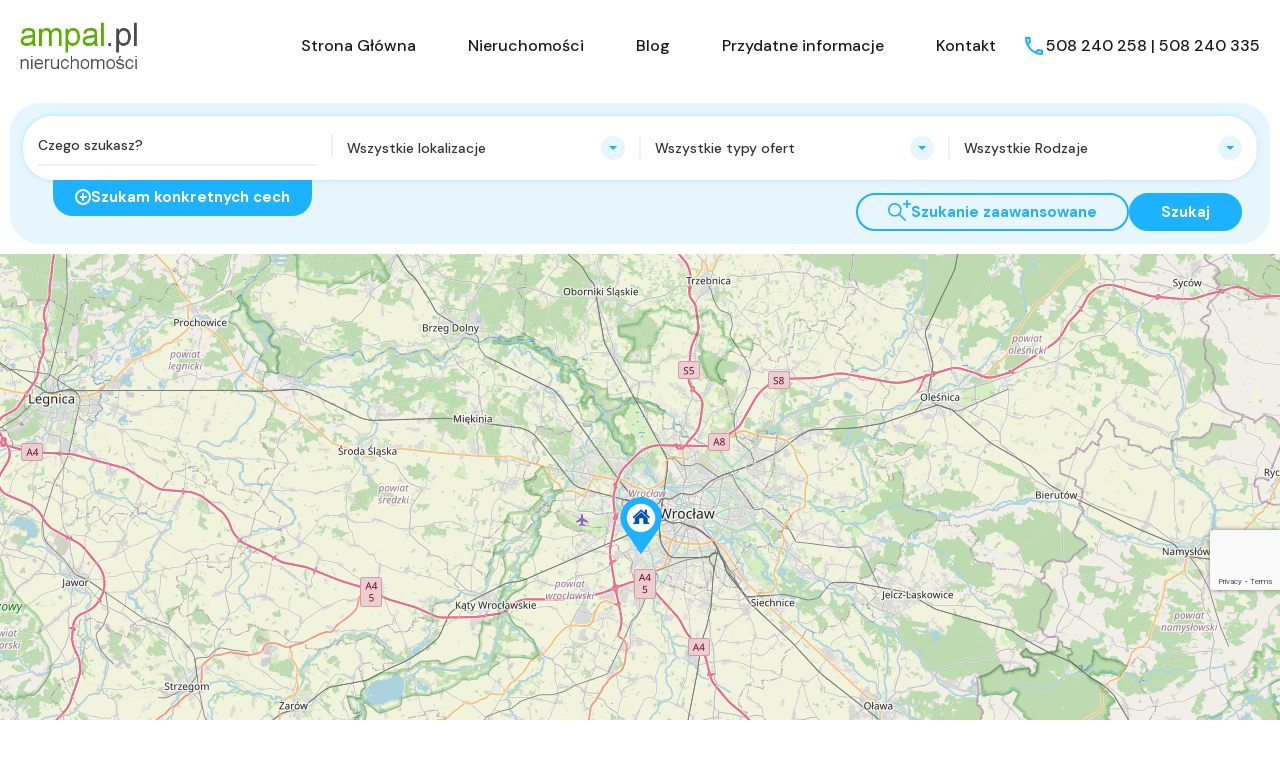

--- FILE ---
content_type: text/html; charset=UTF-8
request_url: https://www.ampal.pl/property-feature/kominek/
body_size: 26411
content:
<!doctype html>
<html lang="pl-PL">
<head>
    <meta charset="UTF-8">
    <meta name="viewport" content="width=device-width, initial-scale=1.0, maximum-scale=1.0, user-scalable=no">
    <link rel="profile" href="https://gmpg.org/xfn/11">
    <meta name="format-detection" content="telephone=no">
	<title>kominek &#8211; ampal.pl</title>
<meta name='robots' content='max-image-preview:large' />
<link rel='dns-prefetch' href='//unpkg.com' />
<link rel='dns-prefetch' href='//www.google.com' />
<link rel='dns-prefetch' href='//fonts.googleapis.com' />
<link rel="alternate" type="application/rss+xml" title="ampal.pl &raquo; Kanał z wpisami" href="https://www.ampal.pl/feed/" />
<link rel="alternate" type="application/rss+xml" title="ampal.pl &raquo; Kanał z komentarzami" href="https://www.ampal.pl/comments/feed/" />
<link rel="alternate" type="application/rss+xml" title="Kanał ampal.pl &raquo; kominek Cecha nieruchomości" href="https://www.ampal.pl/property-feature/kominek/feed/" />
<style id='wp-img-auto-sizes-contain-inline-css' type='text/css'>
img:is([sizes=auto i],[sizes^="auto," i]){contain-intrinsic-size:3000px 1500px}
/*# sourceURL=wp-img-auto-sizes-contain-inline-css */
</style>
<style id='wp-emoji-styles-inline-css' type='text/css'>

	img.wp-smiley, img.emoji {
		display: inline !important;
		border: none !important;
		box-shadow: none !important;
		height: 1em !important;
		width: 1em !important;
		margin: 0 0.07em !important;
		vertical-align: -0.1em !important;
		background: none !important;
		padding: 0 !important;
	}
/*# sourceURL=wp-emoji-styles-inline-css */
</style>
<link rel='stylesheet' id='wp-block-library-css' href='https://www.ampal.pl/wp-includes/css/dist/block-library/style.min.css?ver=0e87f69f7f688da59cc44e5d2fbd9045' type='text/css' media='all' />
<style id='wp-block-library-theme-inline-css' type='text/css'>
.wp-block-audio :where(figcaption){color:#555;font-size:13px;text-align:center}.is-dark-theme .wp-block-audio :where(figcaption){color:#ffffffa6}.wp-block-audio{margin:0 0 1em}.wp-block-code{border:1px solid #ccc;border-radius:4px;font-family:Menlo,Consolas,monaco,monospace;padding:.8em 1em}.wp-block-embed :where(figcaption){color:#555;font-size:13px;text-align:center}.is-dark-theme .wp-block-embed :where(figcaption){color:#ffffffa6}.wp-block-embed{margin:0 0 1em}.blocks-gallery-caption{color:#555;font-size:13px;text-align:center}.is-dark-theme .blocks-gallery-caption{color:#ffffffa6}:root :where(.wp-block-image figcaption){color:#555;font-size:13px;text-align:center}.is-dark-theme :root :where(.wp-block-image figcaption){color:#ffffffa6}.wp-block-image{margin:0 0 1em}.wp-block-pullquote{border-bottom:4px solid;border-top:4px solid;color:currentColor;margin-bottom:1.75em}.wp-block-pullquote :where(cite),.wp-block-pullquote :where(footer),.wp-block-pullquote__citation{color:currentColor;font-size:.8125em;font-style:normal;text-transform:uppercase}.wp-block-quote{border-left:.25em solid;margin:0 0 1.75em;padding-left:1em}.wp-block-quote cite,.wp-block-quote footer{color:currentColor;font-size:.8125em;font-style:normal;position:relative}.wp-block-quote:where(.has-text-align-right){border-left:none;border-right:.25em solid;padding-left:0;padding-right:1em}.wp-block-quote:where(.has-text-align-center){border:none;padding-left:0}.wp-block-quote.is-large,.wp-block-quote.is-style-large,.wp-block-quote:where(.is-style-plain){border:none}.wp-block-search .wp-block-search__label{font-weight:700}.wp-block-search__button{border:1px solid #ccc;padding:.375em .625em}:where(.wp-block-group.has-background){padding:1.25em 2.375em}.wp-block-separator.has-css-opacity{opacity:.4}.wp-block-separator{border:none;border-bottom:2px solid;margin-left:auto;margin-right:auto}.wp-block-separator.has-alpha-channel-opacity{opacity:1}.wp-block-separator:not(.is-style-wide):not(.is-style-dots){width:100px}.wp-block-separator.has-background:not(.is-style-dots){border-bottom:none;height:1px}.wp-block-separator.has-background:not(.is-style-wide):not(.is-style-dots){height:2px}.wp-block-table{margin:0 0 1em}.wp-block-table td,.wp-block-table th{word-break:normal}.wp-block-table :where(figcaption){color:#555;font-size:13px;text-align:center}.is-dark-theme .wp-block-table :where(figcaption){color:#ffffffa6}.wp-block-video :where(figcaption){color:#555;font-size:13px;text-align:center}.is-dark-theme .wp-block-video :where(figcaption){color:#ffffffa6}.wp-block-video{margin:0 0 1em}:root :where(.wp-block-template-part.has-background){margin-bottom:0;margin-top:0;padding:1.25em 2.375em}
/*# sourceURL=/wp-includes/css/dist/block-library/theme.min.css */
</style>
<style id='classic-theme-styles-inline-css' type='text/css'>
/*! This file is auto-generated */
.wp-block-button__link{color:#fff;background-color:#32373c;border-radius:9999px;box-shadow:none;text-decoration:none;padding:calc(.667em + 2px) calc(1.333em + 2px);font-size:1.125em}.wp-block-file__button{background:#32373c;color:#fff;text-decoration:none}
/*# sourceURL=/wp-includes/css/classic-themes.min.css */
</style>
<style id='global-styles-inline-css' type='text/css'>
:root{--wp--preset--aspect-ratio--square: 1;--wp--preset--aspect-ratio--4-3: 4/3;--wp--preset--aspect-ratio--3-4: 3/4;--wp--preset--aspect-ratio--3-2: 3/2;--wp--preset--aspect-ratio--2-3: 2/3;--wp--preset--aspect-ratio--16-9: 16/9;--wp--preset--aspect-ratio--9-16: 9/16;--wp--preset--color--black: #394041;--wp--preset--color--cyan-bluish-gray: #abb8c3;--wp--preset--color--white: #fff;--wp--preset--color--pale-pink: #f78da7;--wp--preset--color--vivid-red: #cf2e2e;--wp--preset--color--luminous-vivid-orange: #ff6900;--wp--preset--color--luminous-vivid-amber: #fcb900;--wp--preset--color--light-green-cyan: #7bdcb5;--wp--preset--color--vivid-green-cyan: #00d084;--wp--preset--color--pale-cyan-blue: #8ed1fc;--wp--preset--color--vivid-cyan-blue: #0693e3;--wp--preset--color--vivid-purple: #9b51e0;--wp--preset--color--primary: #1db2ff;--wp--preset--color--primary-light: #e7f6fd;--wp--preset--color--primary-dark: #dbf0fa;--wp--preset--color--secondary: #f58220;--wp--preset--gradient--vivid-cyan-blue-to-vivid-purple: linear-gradient(135deg,rgb(6,147,227) 0%,rgb(155,81,224) 100%);--wp--preset--gradient--light-green-cyan-to-vivid-green-cyan: linear-gradient(135deg,rgb(122,220,180) 0%,rgb(0,208,130) 100%);--wp--preset--gradient--luminous-vivid-amber-to-luminous-vivid-orange: linear-gradient(135deg,rgb(252,185,0) 0%,rgb(255,105,0) 100%);--wp--preset--gradient--luminous-vivid-orange-to-vivid-red: linear-gradient(135deg,rgb(255,105,0) 0%,rgb(207,46,46) 100%);--wp--preset--gradient--very-light-gray-to-cyan-bluish-gray: linear-gradient(135deg,rgb(238,238,238) 0%,rgb(169,184,195) 100%);--wp--preset--gradient--cool-to-warm-spectrum: linear-gradient(135deg,rgb(74,234,220) 0%,rgb(151,120,209) 20%,rgb(207,42,186) 40%,rgb(238,44,130) 60%,rgb(251,105,98) 80%,rgb(254,248,76) 100%);--wp--preset--gradient--blush-light-purple: linear-gradient(135deg,rgb(255,206,236) 0%,rgb(152,150,240) 100%);--wp--preset--gradient--blush-bordeaux: linear-gradient(135deg,rgb(254,205,165) 0%,rgb(254,45,45) 50%,rgb(107,0,62) 100%);--wp--preset--gradient--luminous-dusk: linear-gradient(135deg,rgb(255,203,112) 0%,rgb(199,81,192) 50%,rgb(65,88,208) 100%);--wp--preset--gradient--pale-ocean: linear-gradient(135deg,rgb(255,245,203) 0%,rgb(182,227,212) 50%,rgb(51,167,181) 100%);--wp--preset--gradient--electric-grass: linear-gradient(135deg,rgb(202,248,128) 0%,rgb(113,206,126) 100%);--wp--preset--gradient--midnight: linear-gradient(135deg,rgb(2,3,129) 0%,rgb(40,116,252) 100%);--wp--preset--font-size--small: 14px;--wp--preset--font-size--medium: 20px;--wp--preset--font-size--large: 28px;--wp--preset--font-size--x-large: 42px;--wp--preset--font-size--normal: 16px;--wp--preset--font-size--huge: 36px;--wp--preset--spacing--20: 0.44rem;--wp--preset--spacing--30: 0.67rem;--wp--preset--spacing--40: 1rem;--wp--preset--spacing--50: 1.5rem;--wp--preset--spacing--60: 2.25rem;--wp--preset--spacing--70: 3.38rem;--wp--preset--spacing--80: 5.06rem;--wp--preset--shadow--natural: 6px 6px 9px rgba(0, 0, 0, 0.2);--wp--preset--shadow--deep: 12px 12px 50px rgba(0, 0, 0, 0.4);--wp--preset--shadow--sharp: 6px 6px 0px rgba(0, 0, 0, 0.2);--wp--preset--shadow--outlined: 6px 6px 0px -3px rgb(255, 255, 255), 6px 6px rgb(0, 0, 0);--wp--preset--shadow--crisp: 6px 6px 0px rgb(0, 0, 0);}:where(.is-layout-flex){gap: 0.5em;}:where(.is-layout-grid){gap: 0.5em;}body .is-layout-flex{display: flex;}.is-layout-flex{flex-wrap: wrap;align-items: center;}.is-layout-flex > :is(*, div){margin: 0;}body .is-layout-grid{display: grid;}.is-layout-grid > :is(*, div){margin: 0;}:where(.wp-block-columns.is-layout-flex){gap: 2em;}:where(.wp-block-columns.is-layout-grid){gap: 2em;}:where(.wp-block-post-template.is-layout-flex){gap: 1.25em;}:where(.wp-block-post-template.is-layout-grid){gap: 1.25em;}.has-black-color{color: var(--wp--preset--color--black) !important;}.has-cyan-bluish-gray-color{color: var(--wp--preset--color--cyan-bluish-gray) !important;}.has-white-color{color: var(--wp--preset--color--white) !important;}.has-pale-pink-color{color: var(--wp--preset--color--pale-pink) !important;}.has-vivid-red-color{color: var(--wp--preset--color--vivid-red) !important;}.has-luminous-vivid-orange-color{color: var(--wp--preset--color--luminous-vivid-orange) !important;}.has-luminous-vivid-amber-color{color: var(--wp--preset--color--luminous-vivid-amber) !important;}.has-light-green-cyan-color{color: var(--wp--preset--color--light-green-cyan) !important;}.has-vivid-green-cyan-color{color: var(--wp--preset--color--vivid-green-cyan) !important;}.has-pale-cyan-blue-color{color: var(--wp--preset--color--pale-cyan-blue) !important;}.has-vivid-cyan-blue-color{color: var(--wp--preset--color--vivid-cyan-blue) !important;}.has-vivid-purple-color{color: var(--wp--preset--color--vivid-purple) !important;}.has-black-background-color{background-color: var(--wp--preset--color--black) !important;}.has-cyan-bluish-gray-background-color{background-color: var(--wp--preset--color--cyan-bluish-gray) !important;}.has-white-background-color{background-color: var(--wp--preset--color--white) !important;}.has-pale-pink-background-color{background-color: var(--wp--preset--color--pale-pink) !important;}.has-vivid-red-background-color{background-color: var(--wp--preset--color--vivid-red) !important;}.has-luminous-vivid-orange-background-color{background-color: var(--wp--preset--color--luminous-vivid-orange) !important;}.has-luminous-vivid-amber-background-color{background-color: var(--wp--preset--color--luminous-vivid-amber) !important;}.has-light-green-cyan-background-color{background-color: var(--wp--preset--color--light-green-cyan) !important;}.has-vivid-green-cyan-background-color{background-color: var(--wp--preset--color--vivid-green-cyan) !important;}.has-pale-cyan-blue-background-color{background-color: var(--wp--preset--color--pale-cyan-blue) !important;}.has-vivid-cyan-blue-background-color{background-color: var(--wp--preset--color--vivid-cyan-blue) !important;}.has-vivid-purple-background-color{background-color: var(--wp--preset--color--vivid-purple) !important;}.has-black-border-color{border-color: var(--wp--preset--color--black) !important;}.has-cyan-bluish-gray-border-color{border-color: var(--wp--preset--color--cyan-bluish-gray) !important;}.has-white-border-color{border-color: var(--wp--preset--color--white) !important;}.has-pale-pink-border-color{border-color: var(--wp--preset--color--pale-pink) !important;}.has-vivid-red-border-color{border-color: var(--wp--preset--color--vivid-red) !important;}.has-luminous-vivid-orange-border-color{border-color: var(--wp--preset--color--luminous-vivid-orange) !important;}.has-luminous-vivid-amber-border-color{border-color: var(--wp--preset--color--luminous-vivid-amber) !important;}.has-light-green-cyan-border-color{border-color: var(--wp--preset--color--light-green-cyan) !important;}.has-vivid-green-cyan-border-color{border-color: var(--wp--preset--color--vivid-green-cyan) !important;}.has-pale-cyan-blue-border-color{border-color: var(--wp--preset--color--pale-cyan-blue) !important;}.has-vivid-cyan-blue-border-color{border-color: var(--wp--preset--color--vivid-cyan-blue) !important;}.has-vivid-purple-border-color{border-color: var(--wp--preset--color--vivid-purple) !important;}.has-vivid-cyan-blue-to-vivid-purple-gradient-background{background: var(--wp--preset--gradient--vivid-cyan-blue-to-vivid-purple) !important;}.has-light-green-cyan-to-vivid-green-cyan-gradient-background{background: var(--wp--preset--gradient--light-green-cyan-to-vivid-green-cyan) !important;}.has-luminous-vivid-amber-to-luminous-vivid-orange-gradient-background{background: var(--wp--preset--gradient--luminous-vivid-amber-to-luminous-vivid-orange) !important;}.has-luminous-vivid-orange-to-vivid-red-gradient-background{background: var(--wp--preset--gradient--luminous-vivid-orange-to-vivid-red) !important;}.has-very-light-gray-to-cyan-bluish-gray-gradient-background{background: var(--wp--preset--gradient--very-light-gray-to-cyan-bluish-gray) !important;}.has-cool-to-warm-spectrum-gradient-background{background: var(--wp--preset--gradient--cool-to-warm-spectrum) !important;}.has-blush-light-purple-gradient-background{background: var(--wp--preset--gradient--blush-light-purple) !important;}.has-blush-bordeaux-gradient-background{background: var(--wp--preset--gradient--blush-bordeaux) !important;}.has-luminous-dusk-gradient-background{background: var(--wp--preset--gradient--luminous-dusk) !important;}.has-pale-ocean-gradient-background{background: var(--wp--preset--gradient--pale-ocean) !important;}.has-electric-grass-gradient-background{background: var(--wp--preset--gradient--electric-grass) !important;}.has-midnight-gradient-background{background: var(--wp--preset--gradient--midnight) !important;}.has-small-font-size{font-size: var(--wp--preset--font-size--small) !important;}.has-medium-font-size{font-size: var(--wp--preset--font-size--medium) !important;}.has-large-font-size{font-size: var(--wp--preset--font-size--large) !important;}.has-x-large-font-size{font-size: var(--wp--preset--font-size--x-large) !important;}
:where(.wp-block-post-template.is-layout-flex){gap: 1.25em;}:where(.wp-block-post-template.is-layout-grid){gap: 1.25em;}
:where(.wp-block-term-template.is-layout-flex){gap: 1.25em;}:where(.wp-block-term-template.is-layout-grid){gap: 1.25em;}
:where(.wp-block-columns.is-layout-flex){gap: 2em;}:where(.wp-block-columns.is-layout-grid){gap: 2em;}
:root :where(.wp-block-pullquote){font-size: 1.5em;line-height: 1.6;}
/*# sourceURL=global-styles-inline-css */
</style>
<link rel='stylesheet' id='contact-form-7-css' href='https://www.ampal.pl/wp-content/plugins/contact-form-7/includes/css/styles.css?ver=6.1.4' type='text/css' media='all' />
<link rel='stylesheet' id='main-css-css' href='https://www.ampal.pl/wp-content/themes/realhomes/assets/ultra/styles/css/main.css?ver=4.3.9' type='text/css' media='all' />
<link rel='stylesheet' id='inspiry-google-fonts-css' href='//fonts.googleapis.com/css?family=Open+Sans%3A400%2C400i%2C600%2C600i%2C700%2C700i%7CLato%3A400%2C400i%2C700%2C700i%7CRoboto%3A400%2C400i%2C500%2C500i%2C700%2C700i%7CDM+Sans%3A400%2C400i%2C500%2C500i%2C700%2C700i&#038;subset=latin%2Clatin-ext&#038;display=fallback&#038;ver=4.3.9' type='text/css' media='all' />
<link rel='stylesheet' id='font-awesome-5-all-css' href='https://www.ampal.pl/wp-content/themes/realhomes/common/font-awesome/css/all.min.css?ver=5.13.1' type='text/css' media='all' />
<link rel='stylesheet' id='vendors-css-css' href='https://www.ampal.pl/wp-content/themes/realhomes/common/optimize/vendors.css?ver=4.3.9' type='text/css' media='all' />
<link rel='stylesheet' id='leaflet-css' href='https://unpkg.com/leaflet@1.3.4/dist/leaflet.css?ver=1.3.4' type='text/css' media='all' />
<link rel='stylesheet' id='inspiry-frontend-style-css' href='https://www.ampal.pl/wp-content/themes/realhomes/common/css/frontend-styles.min.css?ver=4.3.9' type='text/css' media='all' />
<link rel='stylesheet' id='parent-default-css' href='https://www.ampal.pl/wp-content/themes/realhomes/style.css?ver=3.12.1' type='text/css' media='all' />
<link rel='stylesheet' id='parent-custom-css' href='https://www.ampal.pl/wp-content/themes/realhomes/assets/ultra/styles/css/custom.css?ver=4.3.9' type='text/css' media='all' />
<style id='parent-custom-inline-css' type='text/css'>
#scroll-top.show { bottom : 15px; }
:root{}
/*# sourceURL=parent-custom-inline-css */
</style>
<link rel='stylesheet' id='child-default-css' href='https://www.ampal.pl/wp-content/themes/realhomes-child/style.css?ver=1.4.2' type='text/css' media='all' />
<link rel='stylesheet' id='child-custom-css' href='https://www.ampal.pl/wp-content/themes/realhomes-child/css/child-custom.css?ver=1.4.2' type='text/css' media='all' />
        <script>
			// Declare some common JS variables.
            var ajaxurl = "https://www.ampal.pl/wp-admin/admin-ajax.php";
        </script>
		<script type="text/javascript" src="https://www.ampal.pl/wp-includes/js/jquery/jquery.min.js?ver=3.7.1" id="jquery-core-js"></script>
<script type="text/javascript" src="https://www.ampal.pl/wp-includes/js/jquery/jquery-migrate.min.js?ver=3.4.1" id="jquery-migrate-js"></script>
<link rel="https://api.w.org/" href="https://www.ampal.pl/wp-json/" /><link rel="alternate" title="JSON" type="application/json" href="https://www.ampal.pl/wp-json/wp/v2/property-feature/27" /><link rel="EditURI" type="application/rsd+xml" title="RSD" href="https://www.ampal.pl/xmlrpc.php?rsd" />
<script type="application/ld+json">{"@context":"https://schema.org","@type":"RealEstateAgent","name":"Zapraszamy do zapoznania się z naszymi ofertami.","description":"","telephone":"","email":"","url":"","areaServed":[]}</script>			<script type="text/javascript">
                var RecaptchaOptions = {
                    theme : 'custom', custom_theme_widget : 'recaptcha_widget'
                };
			</script>
			<meta name="generator" content="Elementor 3.33.4; features: additional_custom_breakpoints; settings: css_print_method-external, google_font-enabled, font_display-swap">
			<style>
				.e-con.e-parent:nth-of-type(n+4):not(.e-lazyloaded):not(.e-no-lazyload),
				.e-con.e-parent:nth-of-type(n+4):not(.e-lazyloaded):not(.e-no-lazyload) * {
					background-image: none !important;
				}
				@media screen and (max-height: 1024px) {
					.e-con.e-parent:nth-of-type(n+3):not(.e-lazyloaded):not(.e-no-lazyload),
					.e-con.e-parent:nth-of-type(n+3):not(.e-lazyloaded):not(.e-no-lazyload) * {
						background-image: none !important;
					}
				}
				@media screen and (max-height: 640px) {
					.e-con.e-parent:nth-of-type(n+2):not(.e-lazyloaded):not(.e-no-lazyload),
					.e-con.e-parent:nth-of-type(n+2):not(.e-lazyloaded):not(.e-no-lazyload) * {
						background-image: none !important;
					}
				}
			</style>
			<link rel="icon" href="https://www.ampal.pl/wp-content/uploads/2022/11/cropped-Zrzut-ekranu-2024-02-13-195115-32x32.png" sizes="32x32" />
<link rel="icon" href="https://www.ampal.pl/wp-content/uploads/2022/11/cropped-Zrzut-ekranu-2024-02-13-195115-192x192.png" sizes="192x192" />
<link rel="apple-touch-icon" href="https://www.ampal.pl/wp-content/uploads/2022/11/cropped-Zrzut-ekranu-2024-02-13-195115-180x180.png" />
<meta name="msapplication-TileImage" content="https://www.ampal.pl/wp-content/uploads/2022/11/cropped-Zrzut-ekranu-2024-02-13-195115-270x270.png" />
</head>
<body data-rsssl=1 class="archive tax-property-feature term-kominek term-27 wp-custom-logo wp-embed-responsive wp-theme-realhomes wp-child-theme-realhomes-child design_ultra inspiry_body_floating_features_show elementor-default elementor-kit-5">
<div class="rh_wrap rh_wrap_stick_footer"><div class="rh-responsive-header">
	    <div class="rh-ultra-logo">
        <a title="ampal.pl" href="https://www.ampal.pl">
			<img alt="ampal.pl" src="https://www.ampal.pl/wp-content/uploads/2023/04/ampal.png">        </a>
    </div>
	    <div class="rh-responsive-header-inner">
		<div class="rh-ultra-responsive-nav"><ul id="menu-header-menu" class="rh-menu-responsive clearfix"><li id="menu-item-150" class="menu-item menu-item-type-post_type menu-item-object-page menu-item-home menu-item-150"><a href="https://www.ampal.pl/">Strona Główna</a></li>
<li id="menu-item-214" class="menu-item menu-item-type-post_type menu-item-object-page menu-item-has-children menu-item-214"><a href="https://www.ampal.pl/properties-grid-fullwidth/">Nieruchomości</a>
<ul class="sub-menu">
	<li id="menu-item-210" class="menu-item menu-item-type-post_type menu-item-object-page menu-item-210"><a href="https://www.ampal.pl/properties-grid-layout/">Nieruchomości &#8211; siatka</a></li>
	<li id="menu-item-209" class="menu-item menu-item-type-post_type menu-item-object-page menu-item-209"><a href="https://www.ampal.pl/properties-grid-fullwidth/">Nieruchomości &#8211; siatka szeroka</a></li>
	<li id="menu-item-212" class="menu-item menu-item-type-post_type menu-item-object-page menu-item-212"><a href="https://www.ampal.pl/properties-list-layout/">Nieruchomości &#8211; lista</a></li>
	<li id="menu-item-211" class="menu-item menu-item-type-post_type menu-item-object-page menu-item-211"><a href="https://www.ampal.pl/properties-list-fullwidth/">Nieruchomości &#8211; lista szeroka</a></li>
	<li id="menu-item-4757" class="menu-item menu-item-type-post_type menu-item-object-page menu-item-4757"><a href="https://www.ampal.pl/properties-half-map/">Nieruchomości &#8211; mapa</a></li>
	<li id="menu-item-215" class="menu-item menu-item-type-post_type menu-item-object-page menu-item-has-children menu-item-215"><a href="https://www.ampal.pl/gallery-3-columns/">Galeria Nieruchomości</a>
	<ul class="sub-menu">
		<li id="menu-item-208" class="menu-item menu-item-type-post_type menu-item-object-page menu-item-208"><a href="https://www.ampal.pl/gallery-2-columns/">Galeria &#8211; 2 kolumny</a></li>
		<li id="menu-item-207" class="menu-item menu-item-type-post_type menu-item-object-page menu-item-207"><a href="https://www.ampal.pl/gallery-3-columns/">Galeria &#8211; 3 kolumny</a></li>
		<li id="menu-item-206" class="menu-item menu-item-type-post_type menu-item-object-page menu-item-206"><a href="https://www.ampal.pl/gallery-4-columns/">Galeria &#8211; 4 kolumny</a></li>
	</ul>
</li>
	<li id="menu-item-4834" class="menu-item menu-item-type-post_type menu-item-object-page menu-item-4834"><a href="https://www.ampal.pl/faqs/">FAQs</a></li>
</ul>
</li>
<li id="menu-item-149" class="menu-item menu-item-type-post_type menu-item-object-page current_page_parent menu-item-149"><a href="https://www.ampal.pl/blog/">Blog</a></li>
<li id="menu-item-4909" class="menu-item menu-item-type-post_type menu-item-object-page menu-item-has-children menu-item-4909"><a href="https://www.ampal.pl/przykladowa-strona/">Przydatne informacje</a>
<ul class="sub-menu">
	<li id="menu-item-4956" class="menu-item menu-item-type-post_type menu-item-object-page menu-item-privacy-policy menu-item-4956"><a href="https://www.ampal.pl/polityka-prywatnosci/">Polityka prywatności</a></li>
	<li id="menu-item-4957" class="menu-item menu-item-type-post_type menu-item-object-page menu-item-4957"><a href="https://www.ampal.pl/o-nas/">O nas</a></li>
</ul>
</li>
<li id="menu-item-148" class="menu-item menu-item-type-post_type menu-item-object-page menu-item-148"><a href="https://www.ampal.pl/contact/">Kontakt</a></li>
</ul></div>		    <div class="rh-ultra-user-phone">
		<svg class="rh-ultra-dark" xmlns="http://www.w3.org/2000/svg" height="24" viewBox="0 0 24 24" width="24"><path d="M0 0h24v24H0V0z" fill="none"/><path d="M19 17.47c-.88-.07-1.75-.22-2.6-.45l-1.19 1.19c1.2.41 2.48.67 3.8.75v-1.49zM6.54 5h-1.5c.09 1.32.35 2.59.75 3.8l1.2-1.2c-.24-.84-.39-1.71-.45-2.6z" opacity=".3"/><path d="M20 21c.55 0 1-.45 1-1v-3.49c0-.55-.45-1-1-1-1.24 0-2.45-.2-3.57-.57-.1-.04-.21-.05-.31-.05-.26 0-.51.1-.71.29l-2.2 2.2c-2.83-1.45-5.15-3.76-6.59-6.59l2.2-2.2c.28-.28.36-.67.25-1.02C8.7 6.45 8.5 5.25 8.5 4c0-.55-.45-1-1-1H4c-.55 0-1 .45-1 1 0 9.39 7.61 17 17 17zm-3.6-3.98c.85.24 1.72.39 2.6.45v1.49c-1.32-.09-2.59-.35-3.8-.75l1.2-1.19zM5.03 5h1.5c.07.89.22 1.76.46 2.59l-1.2 1.2c-.41-1.2-.67-2.47-.76-3.79z"/></svg>
		        <a target="_blank" href="tel://508240258508240335" class="contact-number">508 240 258 | 508 240 335</a>
    </div>
					        <a class="rh-responsive-toggle" href="#"><span></span></a>
    </div>
</div><!-- /.rh-header -->    <header id="masthead" class="site-header rh-ultra-header-wrapper">
		    <div class="rh-ultra-logo">
        <a title="ampal.pl" href="https://www.ampal.pl">
			<img alt="ampal.pl" src="https://www.ampal.pl/wp-content/uploads/2023/04/ampal.png">        </a>
    </div>
	        <div class="rh-ultra-header-inner">
            <div class="rh-ultra-nav">
				<div class="menu-main-menu-container rh-ultra-nav-menu"><ul id="menu-header-menu-1" class="rh-ultra-main-menu clearfix"><li class="menu-item menu-item-type-post_type menu-item-object-page menu-item-home menu-item-150"><a href="https://www.ampal.pl/">Strona Główna</a></li>
<li class="menu-item menu-item-type-post_type menu-item-object-page menu-item-has-children menu-item-214"><a href="https://www.ampal.pl/properties-grid-fullwidth/">Nieruchomości</a>
<ul class="sub-menu">
	<li class="menu-item menu-item-type-post_type menu-item-object-page menu-item-210"><a href="https://www.ampal.pl/properties-grid-layout/">Nieruchomości &#8211; siatka</a></li>
	<li class="menu-item menu-item-type-post_type menu-item-object-page menu-item-209"><a href="https://www.ampal.pl/properties-grid-fullwidth/">Nieruchomości &#8211; siatka szeroka</a></li>
	<li class="menu-item menu-item-type-post_type menu-item-object-page menu-item-212"><a href="https://www.ampal.pl/properties-list-layout/">Nieruchomości &#8211; lista</a></li>
	<li class="menu-item menu-item-type-post_type menu-item-object-page menu-item-211"><a href="https://www.ampal.pl/properties-list-fullwidth/">Nieruchomości &#8211; lista szeroka</a></li>
	<li class="menu-item menu-item-type-post_type menu-item-object-page menu-item-4757"><a href="https://www.ampal.pl/properties-half-map/">Nieruchomości &#8211; mapa</a></li>
	<li class="menu-item menu-item-type-post_type menu-item-object-page menu-item-has-children menu-item-215"><a href="https://www.ampal.pl/gallery-3-columns/">Galeria Nieruchomości</a>
	<ul class="sub-menu">
		<li class="menu-item menu-item-type-post_type menu-item-object-page menu-item-208"><a href="https://www.ampal.pl/gallery-2-columns/">Galeria &#8211; 2 kolumny</a></li>
		<li class="menu-item menu-item-type-post_type menu-item-object-page menu-item-207"><a href="https://www.ampal.pl/gallery-3-columns/">Galeria &#8211; 3 kolumny</a></li>
		<li class="menu-item menu-item-type-post_type menu-item-object-page menu-item-206"><a href="https://www.ampal.pl/gallery-4-columns/">Galeria &#8211; 4 kolumny</a></li>
	</ul>
</li>
	<li class="menu-item menu-item-type-post_type menu-item-object-page menu-item-4834"><a href="https://www.ampal.pl/faqs/">FAQs</a></li>
</ul>
</li>
<li class="menu-item menu-item-type-post_type menu-item-object-page current_page_parent menu-item-149"><a href="https://www.ampal.pl/blog/">Blog</a></li>
<li class="menu-item menu-item-type-post_type menu-item-object-page menu-item-has-children menu-item-4909"><a href="https://www.ampal.pl/przykladowa-strona/">Przydatne informacje</a>
<ul class="sub-menu">
	<li class="menu-item menu-item-type-post_type menu-item-object-page menu-item-privacy-policy menu-item-4956"><a href="https://www.ampal.pl/polityka-prywatnosci/">Polityka prywatności</a></li>
	<li class="menu-item menu-item-type-post_type menu-item-object-page menu-item-4957"><a href="https://www.ampal.pl/o-nas/">O nas</a></li>
</ul>
</li>
<li class="menu-item menu-item-type-post_type menu-item-object-page menu-item-148"><a href="https://www.ampal.pl/contact/">Kontakt</a></li>
</ul></div>            </div>
            <div class="rh-ultra-nav-wrapper">
                <div class="rh-ultra-social-contacts">
					    <div class="rh-ultra-user-phone">
		<svg class="rh-ultra-dark" xmlns="http://www.w3.org/2000/svg" height="24" viewBox="0 0 24 24" width="24"><path d="M0 0h24v24H0V0z" fill="none"/><path d="M19 17.47c-.88-.07-1.75-.22-2.6-.45l-1.19 1.19c1.2.41 2.48.67 3.8.75v-1.49zM6.54 5h-1.5c.09 1.32.35 2.59.75 3.8l1.2-1.2c-.24-.84-.39-1.71-.45-2.6z" opacity=".3"/><path d="M20 21c.55 0 1-.45 1-1v-3.49c0-.55-.45-1-1-1-1.24 0-2.45-.2-3.57-.57-.1-.04-.21-.05-.31-.05-.26 0-.51.1-.71.29l-2.2 2.2c-2.83-1.45-5.15-3.76-6.59-6.59l2.2-2.2c.28-.28.36-.67.25-1.02C8.7 6.45 8.5 5.25 8.5 4c0-.55-.45-1-1-1H4c-.55 0-1 .45-1 1 0 9.39 7.61 17 17 17zm-3.6-3.98c.85.24 1.72.39 2.6.45v1.49c-1.32-.09-2.59-.35-3.8-.75l1.2-1.19zM5.03 5h1.5c.07.89.22 1.76.46 2.59l-1.2 1.2c-.41-1.2-.67-2.47-.76-3.79z"/></svg>
		        <a target="_blank" href="tel://508240258508240335" class="contact-number">508 240 258 | 508 240 335</a>
    </div>
	                </div>
            </div>
        </div>
    </header>
	        <div class="rh-custom-search-form-wrapper rhea-hide-before-load" style="margin-top: initial;margin-bottom:  initial;max-width: 1320px;">
					<div data-elementor-type="page" data-elementor-id="4712" class="elementor elementor-4712">
						<section class="elementor-section elementor-top-section elementor-element elementor-element-3b6649e elementor-section-boxed elementor-section-height-default elementor-section-height-default" data-id="3b6649e" data-element_type="section">
						<div class="elementor-container elementor-column-gap-default">
					<div class="elementor-column elementor-col-100 elementor-top-column elementor-element elementor-element-3e865ef" data-id="3e865ef" data-element_type="column">
			<div class="elementor-widget-wrap elementor-element-populated">
						<div class="elementor-element elementor-element-65b659e elementor-widget elementor-widget-rhea-ultra-search-form-2-widget" data-id="65b659e" data-element_type="widget" data-widget_type="rhea-ultra-search-form-2-widget.default">
				<div class="elementor-widget-container">
					        <div class="rhea_ultra_search_form_wrapper rhea-search-form-2" id="rhea-65b659e">
            <form class="rhea_search_form advance-search-form" action="https://www.ampal.pl/search-properties/" method="get">
				                <div class="rhea-ultra-search-form-fields ">
                    <div class="rhea-ultra-search-form-fields-wrapper">
                        <div class="rhea-ultra-search-form-inner">
                            <div class="rhea-fields-box">
                                <div class="rhea_top_search_fields">
                                    <div class="rhea_top_search_box rhea_top_fields_count_4" id="top-65b659e">
										            <div class="rhea_prop_search__option rhea_prop_locations_field rhea_location_prop_search_0 rhea-ultra-field-separator  location-separator_0 rhea_prop_search__select" style="order: 2" data-key-position="2" data-get-location-placeholder="Wszystkie lokalizacje">
				                <span class="rhea_prop_search__selectwrap ">
                                    <select id="65b659elocation" class="rhea_multi_select_picker_location show-tick" data-size="5.5" data-none-results-text="No results matched{0}" data-none-selected-text="Wszystkie lokalizacje" data-live-search="true"
                                                      data-max-options="1" name="location[]"
	                                         >
                </select>
            </span>
            </div>
			
    <div class="rhea_prop_search__option rhea_prop_search__select rhea_status_field   rhea-ultra-field-separator  "
            style="order: 3"
            data-key-position="3"
            id="status-65b659e">

		        <span class="rhea_prop_search__selectwrap ">
            		<select name="status[]" id="select-status-65b659e"
                class="rhea_multi_select_picker show-tick"
                data-size="5.5"
                title="Wszystkie typy ofert"
        >
			<option value="any" selected="selected">Wszystkie typy ofert</option><option value="do-wynajecia">Do wynajęcia</option><option value="na-sprzedaz">Na sprzedaż</option><option value="testowy">status testowy</option>		</select>
	</span>
    </div>
	
    <div class="rhea_prop_search__option rhea_prop_search__select rhea_types_field   rhea-ultra-field-separator  "
            data-key-position="4"
            id="type-65b659e" style="order: 4">

		        <span class="rhea_prop_search__selectwrap ">
            		<select name="type[]" id="select-type-65b659e"
                class="rhea_multi_select_picker show-tick"
                data-selected-text-format="count > 2"
                data-live-search="true"
                data-size="5.5"
                			                data-actions-box="true"
			                title="Wszystkie Rodzaje"
                data-count-selected-text="{0} Wybrane Rodzaje">
            <option value="any" selected="selected">Wszystkie Rodzaje</option><option value="apartment-building">Apartment Building</option><option value="dom">Dom</option><option value="dom-jednorodzinny">Dom jednorodzinny</option><option value="dzialka">Działka</option><option value="lokal-uzytkowy">Lokal użytkowy</option><option value="mieszkanie">Mieszkanie</option><option value="shop">Shop</option><option value="villa">Villa</option>		</select>
	</span>
    </div>
	    <div style="order: 5"
         class="rhea_prop_search__option  rhea_price_slider_field "
         id="price-slider-65b659e"
         data-key-position="5"
    >


		
        <input name="min-price" type="hidden" value="" class="rhea_slider_value rhea_min_value" data-index="0"/>
        <input name="max-price" type="hidden" value="" class="rhea_slider_value rhea_max_value" data-index="1"/>

        <div class="rhea_price_slider_wrapper" id="rhea_slider_65b659e">
            <div class="rhea_price_label">
				Zakres cen            </div>
            <div class="rhea_price_slider"></div>
            <div class="rhea_price_range">
				Od                <span class="rhea_price_display rhea_min_slide"
                      data-index="0">1.900PLN</span>
				Do                <span class="rhea_price_display rhea_max_slide"
                      data-index="1">3.500.000PLN</span>
            </div>
        </div>

    </div>

	
    <div class="rhea_prop_search__option rhea_prop_search__select rhea_min_beds_field   rhea-ultra-field-separator  " data-key-position="6" style="order: 6">
		        <span class="rhea_prop_search__selectwrap ">
            		<select name="bedrooms" id="select-bedrooms-65b659e" class="rhea_multi_select_picker show-tick" data-size="5.5">
            <option value="any" selected="selected">All Beds</option><option value="1">1</option><option value="2">2</option><option value="3">3</option><option value="4">4</option><option value="5">5</option><option value="6">6</option><option value="7">7</option><option value="8">8</option><option value="9">9</option><option value="10">10</option>		</select>
	</span>
    </div>

	
    <div class="rhea_prop_search__option rhea_prop_search__select rhea_min_baths_field   rhea-ultra-field-separator  "
            data-key-position="7"
            style="order: 7">

		        <span class="rhea_prop_search__selectwrap ">
            		<select name="bathrooms" id="select-bathrooms-65b659e"
                class="rhea_multi_select_picker show-tick"
                data-size="5.5"
        >
			<option value="any" selected="selected">All Baths</option><option value="1">1</option><option value="2">2</option><option value="3">3</option><option value="4">4</option><option value="5">5</option><option value="6">6</option><option value="7">7</option><option value="8">8</option><option value="9">9</option><option value="10">10</option>		</select>
	</span>
    </div>
	
    <div class="rhea_prop_search__option rhea_prop_search__select rhea_garages_field   rhea-ultra-field-separator  "
            data-key-position="8"
            style="order: 8">
		        <span class="rhea_prop_search__selectwrap ">
            		<select name="garages" id="select-garages-65b659e"
                class="rhea_multi_select_picker show-tick"
                data-size="5.5"
        >
            <option value="any" selected="selected">Wszystkie garaże</option><option value="1">1</option><option value="2">2</option><option value="3">3</option><option value="4">4</option><option value="5">5</option><option value="6">6</option><option value="7">7</option><option value="8">8</option><option value="9">9</option><option value="10">10</option>		</select>
	</span>
    </div>

	    <div class="rhea_prop_search__option rhea_prop_search__select rhea_agent_field   rhea-ultra-field-separator  "
            data-key-position="10"
            id="agent-65b659e"
            style="order: 10">

		        <span class="rhea_prop_search__selectwrap ">
            		<select name="agents[]" id="select-agent-65b659e"
                class="rhea_multi_select_picker show-tick"
                data-selected-text-format="count > 2"
                data-size="5.5"
			
			                data-actions-box="true"
			                title="Wszyscy agenci"
                data-count-selected-text="{0} Wybrani agenci"
        >
                                    <option value="any">
                    Wszyscy agenci                </option>
	                			<option value="5007">Zbigniew</option><option value="5005">Patrycja</option>		</select>
	</span>

    </div>

	    <div class="rhea_prop_search__option rhea_prop_search__select rhea_agency_field   rhea-ultra-field-separator  "
            data-key-position="9"
            id="agency-65b659e"
            style="order: 9">

		        <span class="rhea_prop_search__selectwrap ">
                        <select name="agencies[]" id="select-agency-65b659e"
                    class="rhea_multi_select_picker"
                    data-selected-text-format="count > 1"
                    data-size="5.5"
                
	                                data-actions-box="true"
	                                title="Wszystkie agencje"
                    data-count-selected-text="{0} Wybrane agencje">
                                            <option value="any">
                        Wszystkie agencje                    </option>
	                    	            <option value="4940">Ampal sp. z o.o.</option>            </select>
	    </span>
    </div>

	    <div class="rhea_prop_search__option rhea_mod_text_field rhea_min_area_field   rhea-ultra-field-separator  "
            data-key-position="11"
            style="order: 11">

		        <span class="rhea-text-field-wrapper ">
                    <input type="text" autocomplete="off" name="min-area" id="min-area-65b659e"
                pattern="[0-9]+"
                value=""
                placeholder="Min powierzchnia"

			                title="tylko cyfry"
			        />
            </span>
    </div>

    <div class="rhea_prop_search__option rhea_mod_text_field rhea_max_area_field   rhea-ultra-field-separator  "
            data-key-position="11.1"
            style="order: 11">
		        <span class="rhea-text-field-wrapper ">
                    <input type="text" autocomplete="off" name="max-area" id="max-area-65b659e"
                pattern="[0-9]+"
                value=""
                placeholder="Max powierzchnia"
			                title="tylko cyfry"
			        />
        </span>
    </div>

	    <div class="rhea_prop_search__option rhea_mod_text_field rhea_min_lot_size_field   rhea-ultra-field-separator  " data-key-position="12" style="order: 12">

		        <span class="rhea-text-field-wrapper ">
                    <input type="text" autocomplete="off" name="min-lot-size" id="min-lot-size-65b659e" pattern="[0-9]+" value="" placeholder="Min Lot Size"

			                title="tylko cyfry"
			        />
        </span>
    </div>

    <div class="rhea_prop_search__option rhea_mod_text_field rhea_max_lot_size_field   rhea-ultra-field-separator  " data-key-position="12.1" style="order: 12">
		        <span class="rhea-text-field-wrapper ">
                    <input type="text" autocomplete="off" name="max-lot-size" id="max-lot-size-65b659e" pattern="[0-9]+" value="" placeholder="Max powierzchnia działki"
			                title="tylko cyfry"
			        />
        </span>
    </div>

	    <div class="rhea_prop_search__option rhea_mod_text_field rhea_keyword_field   rhea-ultra-field-separator  "
            data-key-position="1"
            id="keyword-search65b659e"
            style="order: 1">
		        <span class="rhea-text-field-wrapper">
                    <input class="rhea-keyword-live" type="text" name="keyword"
                id="keyword-txt-65b659e" autocomplete="off"
                value=""
                placeholder="Czego szukasz?"/>
        </span>

		    </div>
	    <div class="rhea_prop_search__option rhea_mod_text_field rhea_property_id_field   rhea-ultra-field-separator  " style="order: 13"
            data-key-position="13"
            id="property-id-65b659e">
		        <span class="rhea-text-field-wrapper">
                    <input type="text" name="property-id" autocomplete="off"
                id="property-id-txt-65b659e"
                value=""
                placeholder="ID nieruchomości"/>
        </span>
    </div>

	                                    </div>
									                                </div>
                                <div class="rhea_collapsed_search_fields  rhea_advance_fields_collapsed" id="collapsed_wrapper_65b659e">
                                    <div class="rhea_collapsed_search_fields_inner" id="collapsed-65b659e"></div>
                                </div>
                            </div>
							        <div class="rhea-more-options-mode-container rhea-features-styles-2" id="rhea_features_65b659e">
            <div class="rhea-more-options-wrapper rhea-more-options-wrapper-mode clearfix collapsed">
				                    <div class="rhea-option-bar">
                        <input type="checkbox" id="feature-65b659e-basen" name="features[]" value="basen"
							 />
                        <label for="feature-65b659e-basen">Basen                            <small>(1)</small>
                        </label>
                    </div>
					                    <div class="rhea-option-bar">
                        <input type="checkbox" id="feature-65b659e-centralne-ogrzewanie" name="features[]" value="centralne-ogrzewanie"
							 />
                        <label for="feature-65b659e-centralne-ogrzewanie">Centralne Ogrzewanie                            <small>(2)</small>
                        </label>
                    </div>
					                    <div class="rhea-option-bar">
                        <input type="checkbox" id="feature-65b659e-fotowoltaika" name="features[]" value="fotowoltaika"
							 />
                        <label for="feature-65b659e-fotowoltaika">Fotowoltaika                            <small>(1)</small>
                        </label>
                    </div>
					                    <div class="rhea-option-bar">
                        <input type="checkbox" id="feature-65b659e-kominek" name="features[]" value="kominek"
							 />
                        <label for="feature-65b659e-kominek">Kominek                            <small>(1)</small>
                        </label>
                    </div>
					                    <div class="rhea-option-bar">
                        <input type="checkbox" id="feature-65b659e-materialy-wykonczeniowe-premium" name="features[]" value="materialy-wykonczeniowe-premium"
							 />
                        <label for="feature-65b659e-materialy-wykonczeniowe-premium">Materiały Wykończeniowe Premium                            <small>(1)</small>
                        </label>
                    </div>
					                    <div class="rhea-option-bar">
                        <input type="checkbox" id="feature-65b659e-parterowy" name="features[]" value="parterowy"
							 />
                        <label for="feature-65b659e-parterowy">Parterowy                            <small>(3)</small>
                        </label>
                    </div>
					                    <div class="rhea-option-bar">
                        <input type="checkbox" id="feature-65b659e-pompa-ciepla" name="features[]" value="pompa-ciepla"
							 />
                        <label for="feature-65b659e-pompa-ciepla">Pompa Ciepła                            <small>(1)</small>
                        </label>
                    </div>
					                    <div class="rhea-option-bar">
                        <input type="checkbox" id="feature-65b659e-pralnia" name="features[]" value="pralnia"
							 />
                        <label for="feature-65b659e-pralnia">Pralnia                            <small>(1)</small>
                        </label>
                    </div>
					                    <div class="rhea-option-bar">
                        <input type="checkbox" id="feature-65b659e-smart-home" name="features[]" value="smart-home"
							 />
                        <label for="feature-65b659e-smart-home">Smart Home                            <small>(1)</small>
                        </label>
                    </div>
					            </div>
            <span class="rhea_open_more_features_outer">
            <span class="rhea_open_more_features">
                <span></span>
        	Szukam konkretnych cech    </span>
    </span>

        </div>
		                        </div>
                    </div>
						<div class="rhea_search_button_wrapper rhea_buttons_top">
		            <div class="rhea_advanced_expander  advance_button_65b659e">
                <span class="search-ultra-plus"><svg xmlns="http://www.w3.org/2000/svg" viewBox="0 0 330 330" xml:space="preserve">
    <path d="M325.606 304.394 223.328 202.117c16.707-21.256 26.683-48.041 26.683-77.111C250.011 56.077 193.934 0 125.005 0 56.077 0 0 56.077 0 125.006 0 193.933 56.077 250.01 125.005 250.01c29.07 0 55.855-9.975 77.11-26.681l102.278 102.277c2.929 2.93 6.768 4.394 10.607 4.394s7.678-1.464 10.606-4.394c5.859-5.857 5.859-15.355 0-21.212zM30 125.006C30 72.619 72.619 30 125.005 30c52.387 0 95.006 42.619 95.006 95.005 0 52.386-42.619 95.004-95.006 95.004C72.619 220.01 30 177.391 30 125.006z"/>
</svg></span>
                <span>
                    Szukanie zaawansowane                </span>

            </div>
					<button class="rhea_search_form_button" type="submit">
			<span>
                Szukaj                    </span>
		</button>
	</div>


                </div>
            </form>
        </div>
		            <script type="application/javascript">
                jQuery( document ).bind( "ready", function () {
                    rheaSearchFields( "#rhea-65b659e",4, "#top-65b659e", "#collapsed-65b659e" );
                    rheaSearchStatusChange( "#rhea-65b659e .price-for-others", "#rhea-65b659e .price-for-rent", "#select-status-65b659e", "" );
                    rheaPropertySlider(
                        "#rhea_slider_65b659e .rhea_price_slider",
						1900,
						3500000,
                        "after",
                        ".",
                        "PLN",
                        "",
                        "",
                        100                    );
                    rheaSearchAdvanceState( ".advance_button_65b659e", "#collapsed_wrapper_65b659e" );
                    rheaSearchAdvanceState( "#advance_bottom_button_65b659e", "#collapsed_wrapper_65b659e" );
                    rheaFeaturesState( "#rhea_features_65b659e .rhea_open_more_features", "#rhea_features_65b659e .rhea-more-options-wrapper" );
                    rheaLocationsHandler([{"term_id":63,"name":"Bielany Wroc\u0142awskie","slug":"bielany-wroclawskie","parent":0,"count":1,"children":[]},{"term_id":58,"name":"Bielawa","slug":"bielawa","parent":0,"count":1,"children":[]},{"term_id":57,"name":"Brzezia \u0141\u0105ka","slug":"brzezia-laka","parent":0,"count":2,"children":[]},{"term_id":65,"name":"Brzezina","slug":"brzezina","parent":0,"count":1,"children":[]},{"term_id":22,"name":"Dzier\u017coni\u00f3w","slug":"dzierzoniow","parent":0,"count":0,"children":[]},{"term_id":34,"name":"G\u0142og\u00f3w","slug":"glogow","parent":0,"count":0,"children":[]},{"term_id":59,"name":"Kie\u0142cz\u00f3w","slug":"kielczow","parent":0,"count":2,"children":[]},{"term_id":36,"name":"Kobierzyce","slug":"kobierzyce","parent":0,"count":0,"children":[]},{"term_id":53,"name":"Lokalizacja","slug":"lokalizacja","parent":0,"count":0,"children":[]},{"term_id":55,"name":"Lutynia","slug":"lutynia","parent":0,"count":4,"children":[]},{"term_id":64,"name":"Pietrzykowice","slug":"pietrzykowice","parent":0,"count":1,"children":[]},{"term_id":61,"name":"Psary","slug":"psary","parent":0,"count":1,"children":[]},{"term_id":51,"name":"Pustk\u00f3w Wilczkowski","slug":"pustkow-wilczkowski","parent":0,"count":1,"children":[]},{"term_id":56,"name":"Smolec","slug":"smolec","parent":0,"count":2,"children":[]},{"term_id":62,"name":"Suchy Dw\u00f3r","slug":"suchy-dwor","parent":0,"count":1,"children":[]},{"term_id":66,"name":"\u015awi\u0119ta Katarzyna","slug":"swieta-katarzyna","parent":0,"count":2,"children":[]},{"term_id":60,"name":"Tur\u00f3w","slug":"turow","parent":0,"count":1,"children":[]},{"term_id":21,"name":"Wroc\u0142aw","slug":"wroclaw","parent":0,"count":29,"children":[]}],
						["Wszystkie lokalizacje","All Child Location","All Grand Child Location","All Great Grand Child Location"],
						["65b659elocation","65b659echild-location","65b659egrandchild-location","65b659egreat-grandchild-location"],
						[],
						1,
						"any",
						""                    );
                    rheaSelectPicker( "#rhea-65b659e select.rhea_multi_select_picker" );
                    rheaSelectPicker( "#rhea-65b659e select.rhea_multi_select_picker_location" );
                    minMaxPriceValidation( "#select-min-price-65b659e", "#select-max-price-65b659e" );
                    minMaxRentPriceValidation( "#select-min-price-for-rent-65b659e", "#select-max-price-for-rent-65b659e" );
                    minMaxAreaValidation( "#min-area-65b659e", "#max-area-65b659e" );
                    minMaxAreaValidation( "#min-lot-size-65b659e", "#max-lot-size-65b659e" );

                    jQuery( "#rhea-65b659e .rhea_multi_select_picker_location" )
                    .on( 'change', function () {
                        setTimeout( function () {
                            jQuery( "#rhea-65b659e .rhea_multi_select_picker_location" )
                            .selectpicker( 'refresh' );
                        }, 500 );
                    } );

                    rheaAjaxSelect( ".rhea_location_ajax_parent_65b659e",
                        "#rhea_ajax_location_65b659e",
                        'https://www.ampal.pl/wp-admin/admin-ajax.php',
                        'no',
                        'no'
                    );
					                    jQuery( "#rhea-65b659e" ).fadeIn();

					
                } );
            </script>
							</div>
				</div>
					</div>
		</div>
					</div>
		</section>
				</div>
		        </div>
        <div class="rh-custom-search-form-gutter clearfix"></div>

		    <div class="rh-ultra-properties-map ">
		<!-- properties map -->
<div id="map-head">
    <div id="listing-map"></div>
</div>

    </div>
	<section id="properties-listing" class="rh-page-container container rh-ultra-list-layout-listing ">
    <div class="row">
        <div class="rh-ultra-page-content">
			            <div class="rh-ultra-page-title-area">
                <div class="rh-ultra-title-side">
					<div class="rh-page-head">
	<nav class="rh-page-breadcrumbs"><ol class="breadcrumbs"><li class="breadcrumb-item"><a href="https://www.ampal.pl">Strona główna</a></li><li class="breadcrumb-item"><a href="https://www.ampal.pl/property/">Nieruchomości</a></li><li class="breadcrumb-item active">kominek</li></ol></nav>    <div class="rh-page-head-bottom">
		            <div class="rh-page-head-column">
				<p class="tax-title"><span>Property Feature</span></p>                        <h1 class="rh-page-title">
                            kominek                        </h1>
						            </div>
			        <div class="rh-page-head-column">
			        </div>
    </div><!-- .rh-page-head-inner -->
</div><!-- .rh-page-head --><p class="rh_pagination__stats"
   data-page="1"
   data-max="1"
   data-total-properties="1"
   data-page-id="42">
			<span>1</span>
		do		<span>1</span>
		poza		<span>1</span>
		właściwości		</p><!-- /.rh_pagination__stats -->                </div>

                <div class="rh-ultra-sorting-side">

	                        <div class="rh_sort_controls rh-hide-before-ready">
			                <label for="sort-properties">Sort By:</label>
                            <select name="sort-properties" id="sort-properties" class="inspiry_select_picker_trigger rh-ultra-select-dropdown rh-ultra-select-light show-tick">
                <option value="default" >Domyślny porządek</option>
                <option value="title-asc" >Tytuł własności od A do Z</option>
                <option value="title-desc" >Tytuł własności Z do A</option>
				                    <option value="price-asc" >Cena - od niskiej do wysokiej</option>
                                        <option value="price-desc" >Cena - od wysokiej do niskiej</option>
                                        <option value="date-asc" >Data - od starego do nowego</option>
                                        <option value="date-desc"  selected='selected'>Data - Nowy do starego</option>
                                </select>
        </div>

		
                    <div class="rh-ultra-view-type">
						                        <a class="grid " href="https://www.ampal.pl/property-feature/kominek/?view=grid">
							<svg xmlns="http://www.w3.org/2000/svg" width="18" height="18" viewBox="0 0 18 18">
  <path d="M1497,1029h4a2.006,2.006,0,0,1,2,2v4a2.006,2.006,0,0,1-2,2h-4a2.006,2.006,0,0,1-2-2v-4A2.006,2.006,0,0,1,1497,1029Zm0,10h4a2.006,2.006,0,0,1,2,2v4a2.006,2.006,0,0,1-2,2h-4a2.006,2.006,0,0,1-2-2v-4A2.006,2.006,0,0,1,1497,1039Zm10-10h4a2.006,2.006,0,0,1,2,2v4a2.006,2.006,0,0,1-2,2h-4a2.006,2.006,0,0,1-2-2v-4A2.006,2.006,0,0,1,1507,1029Zm0,10h4a2.006,2.006,0,0,1,2,2v4a2.006,2.006,0,0,1-2,2h-4a2.006,2.006,0,0,1-2-2v-4A2.006,2.006,0,0,1,1507,1039Z" transform="translate(-1495 -1029)"/>
</svg>
                        </a>
                        <a class="list active" href="https://www.ampal.pl/property-feature/kominek/?view=list">
							<svg xmlns="http://www.w3.org/2000/svg" width="18" height="18" viewBox="0 0 18 18">
  <path id="menu" d="M1539.01,1029a1.958,1.958,0,0,1,1.99,1.99,2.067,2.067,0,0,1-1.99,2.01A2,2,0,1,1,1539.01,1029Zm5.99,0h8a2,2,0,0,1,0,4h-8A2,2,0,0,1,1545,1029Zm-5.99,7a1.958,1.958,0,0,1,1.99,1.99,2.067,2.067,0,0,1-1.99,2.01A2,2,0,1,1,1539.01,1036Zm5.99,0h8a2.006,2.006,0,0,1,2,2h0a2.006,2.006,0,0,1-2,2h-8a2.006,2.006,0,0,1-2-2h0A2.006,2.006,0,0,1,1545,1036Zm-5.99,7a1.958,1.958,0,0,1,1.99,1.99,2.067,2.067,0,0,1-1.99,2.01A2,2,0,1,1,1539.01,1043Zm5.99,0h8a2.006,2.006,0,0,1,2,2h0a2.006,2.006,0,0,1-2,2h-8a2.006,2.006,0,0,1-2-2h0A2.006,2.006,0,0,1,1545,1043Z" transform="translate(-1537 -1029)"/>
</svg>
                        </a>
                    </div>
                </div>
            </div>
	                    <div class="rh-ultra-list-wrapper">
                <div class="rh-ultra-list-box">
					
<div class="rh-ultra-list-card">
    <div class="rh-ultra-list-card-thumb">
		<a class="rh-permalink rh-thumb-with-bg" href="https://www.ampal.pl/property/home-in-coral-gables/" style="background-image: url('https://fakeimg.pl/1024x1024?&#038;text=ampal.pl')">

</a><div class="rh-ultra-media-count rh-media-dark">

	        <div class="rh-media rh-media-image" data-fancybox-trigger="gallery-42" data-this-id="42">
			<svg xmlns="http://www.w3.org/2000/svg" viewBox="0 0 18 18">
	<style type="text/css">

		.rh-photo-st0{fill-rule:evenodd;clip-rule:evenodd;}

	</style>
	<path class="rh-ultra-black rh-photo-st0" d="M3 5h12c1.1 0 2 0.9 2 2v8c0 1.1-0.9 2-2 2H3c-1.1 0-2-0.9-2-2V7C1 5.9 1.9 5 3 5zM7.7 1h2.8c0.8-0.2 1.7 0.4 1.8 1.2 0 0 0 0.1 0 0.1L13 5H5l0.7-2.7C5.9 1.4 6.8 0.8 7.7 1zM9 7.4c2.2 0 4 1.8 4 4s-1.8 4-4 4 -4-1.8-4-4S6.8 7.4 9 7.4zM9 9c1.3 0 2.4 1.1 2.4 2.4s-1.1 2.4-2.4 2.4 -2.4-1.1-2.4-2.4S7.7 9 9 9L9 9zM8.2 2.6h1.6c0.4 0 0.8 0.4 0.7 0.9 0 0.4-0.3 0.7-0.7 0.7H8.2c-0.4 0-0.8-0.3-0.9-0.7 0-0.4 0.3-0.8 0.7-0.9C8.1 2.6 8.2 2.6 8.2 2.6z"/>
</svg>            <span>3</span>
        </div>
		        <div class="rh-media rh-media-video" data-fancybox-trigger="video-42" data-this-id="42">
			<svg xmlns="http://www.w3.org/2000/svg" viewBox="0 0 18 18">
	<style type="text/css">

		.st0{fill-rule:evenodd;clip-rule:evenodd;}

	</style>
	<path class="st0" d="M4 1h10c1.7 0 3 1.3 3 3v10c0 1.7-1.3 3-3 3H4c-1.7 0-3-1.3-3-3V4C1 2.3 2.3 1 4 1zM3.4 2.6c0.4 0 0.8 0.4 0.8 0.8V5c0 0.4-0.4 0.8-0.8 0.8C3 5.8 2.6 5.4 2.6 5c0 0 0 0 0 0V3.4C2.6 3 3 2.6 3.4 2.6L3.4 2.6zM11.2 9.2c0.1-0.1 0.2-0.2 0.1-0.4 0-0.1-0.1-0.1-0.1-0.1L7.1 5.9C7 5.8 7 5.8 6.9 5.8c-0.2 0-0.3 0.1-0.3 0.3v5.9c0 0.2 0.1 0.3 0.3 0.3 0.1 0 0.1 0 0.2-0.1L11.2 9.2zM3.4 7.4c0.4 0 0.8 0.4 0.8 0.8l0 0v1.6c0 0.4-0.4 0.8-0.8 0.8 -0.4 0-0.8-0.4-0.8-0.8 0 0 0 0 0 0V8.2C2.6 7.8 3 7.4 3.4 7.4zM3.4 12.2c0.4 0 0.8 0.4 0.8 0.8l0 0v1.6c0 0.4-0.4 0.8-0.8 0.8 -0.4 0-0.8-0.4-0.8-0.8 0 0 0 0 0 0V13C2.6 12.6 3 12.2 3.4 12.2 3.4 12.2 3.4 12.2 3.4 12.2zM14.6 2.6c0.4 0 0.8 0.4 0.8 0.8l0 0V5c0 0.4-0.4 0.8-0.8 0.8S13.8 5.4 13.8 5V3.4C13.8 3 14.2 2.6 14.6 2.6L14.6 2.6zM14.6 7.4c0.4 0 0.8 0.4 0.8 0.8l0 0v1.6c0 0.4-0.4 0.8-0.8 0.8s-0.8-0.4-0.8-0.8V8.2C13.8 7.8 14.2 7.4 14.6 7.4zM14.6 12.2c0.4 0 0.8 0.4 0.8 0.8l0 0v1.6c0 0.4-0.4 0.8-0.8 0.8s-0.8-0.4-0.8-0.8V13C13.8 12.6 14.2 12.2 14.6 12.2 14.6 12.2 14.6 12.2 14.6 12.2z"/>
</svg>            <span>1</span>
        </div>
		</div>
<div class="rh-property-images-load" style="display: none">
	                <span style="display: none;" data-fancybox="gallery-42" data-src="https://www.ampal.pl/wp-content/uploads/2020/06/Beautiful-House.jpg" data-thumb="https://www.ampal.pl/wp-content/uploads/2020/06/Beautiful-House.jpg"></span>
				                <span style="display: none;" data-fancybox="gallery-42" data-src="https://www.ampal.pl/wp-content/uploads/2020/06/bathroom-02.jpg" data-thumb="https://www.ampal.pl/wp-content/uploads/2020/06/bathroom-02.jpg"></span>
				                <span style="display: none;" data-fancybox="gallery-42" data-src="https://www.ampal.pl/wp-content/uploads/2020/06/bedroom-02.jpg" data-thumb="https://www.ampal.pl/wp-content/uploads/2020/06/bedroom-02.jpg"></span>
				            <span style="display: none;" data-fancybox="video-42" data-src="https://www.youtube.com/watch?v=uTIcquf4Z-s"></span>
			</div>    </div>
    <div class="rh-ultra-list-card-detail">
        <div class="rh-ultra-list-detail-box">
            <div class="rh-ultra-list-tags-wrapper">
                <div class="rh-ultra-status-box">
					                </div>
				            </div>
            <div class="rh-ultra-list-heading-price">
                <div class="rh-ultra-title-address">
					<h3 class="rh-ultra-property-title"><a href="https://www.ampal.pl/property/home-in-coral-gables/">Zapraszamy do zapoznania się z naszymi ofertami.</a></h3>    <div class="rh-address-ultra">
        <a                 class="rhea_trigger_map rhea_facnybox_trigger- "data-rhea-map-source="rhea-map-source-"data-rhea-map-location="51.074315432179,16.968528583425,18"data-rhea-map-title="Zapraszamy do zapoznania się z naszymi ofertami."data-rhea-map-price="Skontaktuj się z nami w sprawie ceny."data-rhea-map-thumb="https://fakeimg.pl/488x326?&amp;text=ampal.pl"
				 href="https://www.ampal.pl/property/home-in-coral-gables/">
            <span class="rh-ultra-address-pin">
                <svg xmlns="http://www.w3.org/2000/svg" viewBox="5 2 14 20">
    <path d="M12 4C9.2 4 7 6.2 7 9c0 2.9 2.9 7.2 5 9.9 2.1-2.7 5-7 5-9.9C17 6.2 14.8 4 12 4zM12 11.5c-1.4 0-2.5-1.1-2.5-2.5s1.1-2.5 2.5-2.5 2.5 1.1 2.5 2.5S13.4 11.5 12 11.5z" fill="#1db2ff" class="rh-ultra-dark" style="opacity:0.24;"/>
    <path d="M12 2C8.1 2 5 5.1 5 9c0 5.3 7 13 7 13s7-7.8 7-13C19 5.1 15.9 2 12 2zM7 9c0-2.8 2.2-5 5-5s5 2.2 5 5c0 2.9-2.9 7.2-5 9.9C9.9 16.2 7 11.9 7 9z" fill="#1db2ff" class="rh-ultra-dark" />
    <circle cx="12" cy="9" r="2.5" fill="#1db2ff" class="rh-ultra-dark" />
</svg>
            </span>
			ul. bł. Wincentego Kadłubka 12, wrocław        </a>
    </div>
	                </div>
                <div class="rh-ultra-list-price">
					<div class="rh_prop_card__priceLabel_ultra">
    <p class="rh_prop_card__price_ultra hide-ultra-price-postfix-separator">
		Skontaktuj się z nami w sprawie ceny.    </p>
</div>                </div>
            </div>


        </div>
        <div class="rh-ultra-price-meta-wrapper">
			    <div class="rh-properties-card-meta-ultra">
		    </div>
	            <div class="rh-ultra-action-buttons rh-ultra-action-light hover-light">
				                    <span class="favorite-btn-wrap favorite-btn-42">
							<span class="favorite-placeholder highlight__red hide user_not_logged_in rh-ui-tooltip " data-propertyid="42"  title="Dodano do ulubionych" >
								<svg xmlns="http://www.w3.org/2000/svg" width="24" height="24" viewBox="0 0 24 24">
    <path class="rh-ultra-light" d="M2.7 12.8C1.6 11.7 1 10.3 1 8.7s0.6-3 1.7-4.1C3.8 3.6 5.2 3 6.8 3c1.5 0 3 0.6 4.1 1.7 0.1 0.1 0.5 0.5 1.2 0.5 0.4 0 0.9-0.2 1.2-0.6 1.1-1.1 2.5-1.7 4-1.7s3 0.6 4.1 1.7C22.4 5.8 23 7.2 23 8.7s-0.6 3-1.7 4.1L12 21.6 2.7 12.8z"/>
    <path class="rh-ultra-dark" d="M17.3 4c1.3 0 2.5 0.5 3.4 1.4C21.5 6.3 22 7.5 22 8.7c0 1.3-0.5 2.4-1.4 3.3L12 20.2l-8.6-8.2C2.5 11.2 2 10 2 8.7c0-1.3 0.5-2.5 1.4-3.4C4.3 4.5 5.5 4 6.7 4 8 4 9.2 4.5 10.1 5.4 10.3 5.6 11 6.2 12 6.2c0.7 0 1.4-0.3 1.9-0.8C14.8 4.5 16 4 17.3 4M17.3 2c-1.7 0-3.5 0.7-4.8 2 -0.2 0.2-0.3 0.2-0.5 0.2 -0.3 0-0.5-0.2-0.5-0.2 -1.3-1.3-3-2-4.8-2S3.3 2.7 2 4c-2.6 2.6-2.6 6.9 0 9.5L12 23l10-9.5c2.6-2.6 2.6-6.9 0-9.5C20.7 2.7 19 2 17.3 2L17.3 2z"/>
</svg>							</span>
							<a href="#" class="favorite add-to-favorite user_not_logged_in rh-ui-tooltip " data-propertyid="42"  title="Dodaj do ulubionych" >
								<svg xmlns="http://www.w3.org/2000/svg" width="24" height="24" viewBox="0 0 24 24">
    <path class="rh-ultra-light" d="M2.7 12.8C1.6 11.7 1 10.3 1 8.7s0.6-3 1.7-4.1C3.8 3.6 5.2 3 6.8 3c1.5 0 3 0.6 4.1 1.7 0.1 0.1 0.5 0.5 1.2 0.5 0.4 0 0.9-0.2 1.2-0.6 1.1-1.1 2.5-1.7 4-1.7s3 0.6 4.1 1.7C22.4 5.8 23 7.2 23 8.7s-0.6 3-1.7 4.1L12 21.6 2.7 12.8z"/>
    <path class="rh-ultra-dark" d="M17.3 4c1.3 0 2.5 0.5 3.4 1.4C21.5 6.3 22 7.5 22 8.7c0 1.3-0.5 2.4-1.4 3.3L12 20.2l-8.6-8.2C2.5 11.2 2 10 2 8.7c0-1.3 0.5-2.5 1.4-3.4C4.3 4.5 5.5 4 6.7 4 8 4 9.2 4.5 10.1 5.4 10.3 5.6 11 6.2 12 6.2c0.7 0 1.4-0.3 1.9-0.8C14.8 4.5 16 4 17.3 4M17.3 2c-1.7 0-3.5 0.7-4.8 2 -0.2 0.2-0.3 0.2-0.5 0.2 -0.3 0-0.5-0.2-0.5-0.2 -1.3-1.3-3-2-4.8-2S3.3 2.7 2 4c-2.6 2.6-2.6 6.9 0 9.5L12 23l10-9.5c2.6-2.6 2.6-6.9 0-9.5C20.7 2.7 19 2 17.3 2L17.3 2z"/>
</svg>							</a>
						</span>
					                <span class="add-to-compare-span compare-btn-42" data-property-id="42" data-property-title="Zapraszamy do zapoznania się z naszymi ofertami." data-property-url="https://www.ampal.pl/property/home-in-coral-gables/" data-property-image="https://fakeimg.pl/488x326?&#038;text=ampal.pl">
					<span class="compare-placeholder highlight hide rh-ui-tooltip" title="Dodano do porównania">
						<svg xmlns="http://www.w3.org/2000/svg" width="24" height="24" viewBox="0 0 24 24">
    <path class="rh-ultra-light" d="M11.1 23l-3.4-3.4v-1.2l3.4-3.4h1l2 4 9 0h-9l-2 4H11.1zM12 9l-2-4L1 5h9l2-4 1 0 3.4 3.4v1.2L12.9 9H12z"/>
    <path class="rh-ultra-dark" d="M12.5 2l2.8 2.8v0.3L12.5 8l-1.4-2.9L11.1 5l0.1-0.1L12.5 2M11.5 16l1.4 2.9 0.1 0.1 -0.1 0.1L11.5 22l-2.8-2.8v-0.3L11.5 16M13.3 0h-2v0l-2 4H0v2h9.3l2 4h2l4-4V4L13.3 0 13.3 0zM12.7 14h-2l-4 4v2l4 4h2v0l2-4H24v-2h-9.3L12.7 14 12.7 14z"/>
</svg>					</span>
					<a class="rh_trigger_compare add-to-compare rh-ui-tooltip" href="https://www.ampal.pl/property/home-in-coral-gables/" title="Dodaj do porównania">
						<svg xmlns="http://www.w3.org/2000/svg" width="24" height="24" viewBox="0 0 24 24">
    <path class="rh-ultra-light" d="M11.1 23l-3.4-3.4v-1.2l3.4-3.4h1l2 4 9 0h-9l-2 4H11.1zM12 9l-2-4L1 5h9l2-4 1 0 3.4 3.4v1.2L12.9 9H12z"/>
    <path class="rh-ultra-dark" d="M12.5 2l2.8 2.8v0.3L12.5 8l-1.4-2.9L11.1 5l0.1-0.1L12.5 2M11.5 16l1.4 2.9 0.1 0.1 -0.1 0.1L11.5 22l-2.8-2.8v-0.3L11.5 16M13.3 0h-2v0l-2 4H0v2h9.3l2 4h2l4-4V4L13.3 0 13.3 0zM12.7 14h-2l-4 4v2l4 4h2v0l2-4H24v-2h-9.3L12.7 14 12.7 14z"/>
</svg>					</a>
				</span>
				            </div>
        </div>

        <div class="rvr_card_info_wrap">
	                    <p class="added-date">
                <span class="added-title">Added:</span>             </p>
        </div>

    </div>
</div>
                </div>
                <div class="rh-ultra-pagination">
					                </div>
            </div>
        </div>
		            <div class="rh-ultra-page-sidebar">
				    <aside class="rh-sidebar sidebar">
		<section id="property_types_widget-3" class="widget clearfix Property_Types_Widget"><h3 class="title">Typy nieruchomości</h3><ul><li><a href="https://www.ampal.pl/property-type/apartment-building/">Apartment Building</a></li><li><a href="https://www.ampal.pl/property-type/dom/">Dom</a></li><li><a href="https://www.ampal.pl/property-type/dom-jednorodzinny/">Dom jednorodzinny</a></li><li><a href="https://www.ampal.pl/property-type/dzialka/">Działka</a></li><li><a href="https://www.ampal.pl/property-type/lokal-uzytkowy/">Lokal użytkowy</a></li><li><a href="https://www.ampal.pl/property-type/mieszkanie/">Mieszkanie</a></li><li><a href="https://www.ampal.pl/property-type/shop/">Shop</a></li><li><a href="https://www.ampal.pl/property-type/villa/">Villa</a></li></ul></section><section id="advance_search_widget-2" class="widget advance-search clearfix Advance_Search_Widget"><h4 class="title search-heading">Znajdź swój dom<i class="fas fa-search"></i></h4>                    <div class="ere-custom-search-form-wrapper rhea-hide-before-load">
								<div data-elementor-type="page" data-elementor-id="4727" class="elementor elementor-4727">
						<section class="elementor-section elementor-top-section elementor-element elementor-element-70f0351 elementor-section-full_width elementor-section-height-default elementor-section-height-default" data-id="70f0351" data-element_type="section">
						<div class="elementor-container elementor-column-gap-no">
					<div class="elementor-column elementor-col-100 elementor-top-column elementor-element elementor-element-5f0aa63" data-id="5f0aa63" data-element_type="column">
			<div class="elementor-widget-wrap elementor-element-populated">
						<div class="elementor-element elementor-element-4bc5a05 elementor-widget elementor-widget-rhea-ultra-search-form-2-widget" data-id="4bc5a05" data-element_type="widget" data-widget_type="rhea-ultra-search-form-2-widget.default">
				<div class="elementor-widget-container">
					        <div class="rhea_ultra_search_form_wrapper rhea-search-form-2" id="rhea-4bc5a052">
            <form class="rhea_search_form advance-search-form" action="https://www.ampal.pl/search-properties/" method="get">
				                <div class="rhea-ultra-search-form-fields ">
                    <div class="rhea-ultra-search-form-fields-wrapper">
                        <div class="rhea-ultra-search-form-inner">
                            <div class="rhea-fields-box">
                                <div class="rhea_top_search_fields">
                                    <div class="rhea_top_search_box rhea_top_fields_count_11" id="top-4bc5a052">
										            <div class="rhea_prop_search__option rhea_prop_locations_field rhea_location_prop_search_0 location-separator_0 rhea_prop_search__select" style="order: 3" data-key-position="3" data-get-location-placeholder="Wszystkie lokalizacje">
				                <span class="rhea_prop_search__selectwrap ">
                                    <select id="4bc5a052location" class="rhea_multi_select_picker_location show-tick" data-size="5.5" data-none-results-text="No results matched{0}" data-none-selected-text="Wszystkie lokalizacje" data-live-search="true"
                                                      data-max-options="1" name="location[]"
	                                         >
                </select>
            </span>
            </div>
			
    <div class="rhea_prop_search__option rhea_prop_search__select rhea_status_field "
            style="order: 4"
            data-key-position="4"
            id="status-4bc5a052">

		        <span class="rhea_prop_search__selectwrap ">
            		<select name="status[]" id="select-status-4bc5a052"
                class="rhea_multi_select_picker show-tick"
                data-size="5.5"
                title="Wszystkie typy ofert"
        >
			<option value="any" selected="selected">Wszystkie typy ofert</option><option value="do-wynajecia">Do wynajęcia</option><option value="na-sprzedaz">Na sprzedaż</option><option value="testowy">status testowy</option>		</select>
	</span>
    </div>
	
    <div class="rhea_prop_search__option rhea_prop_search__select rhea_types_field "
            data-key-position="5"
            id="type-4bc5a052" style="order: 5">

		        <span class="rhea_prop_search__selectwrap ">
            		<select name="type[]" id="select-type-4bc5a052"
                class="rhea_multi_select_picker show-tick"
                data-selected-text-format="count > 2"
                data-live-search="true"
                data-size="5.5"
                			                title="Wszystkie rodzaje"
                data-count-selected-text="{0} Wybrane rodzaje">
            <option value="any" selected="selected">Wszystkie rodzaje</option><option value="apartment-building">Apartment Building</option><option value="dom">Dom</option><option value="dom-jednorodzinny">Dom jednorodzinny</option><option value="dzialka">Działka</option><option value="lokal-uzytkowy">Lokal użytkowy</option><option value="mieszkanie">Mieszkanie</option><option value="shop">Shop</option><option value="villa">Villa</option>		</select>
	</span>
    </div>
	    <div class="rhea_prop_search__option rhea_prop_search__select price-for-others rhea_min_price_field " data-key-position="6" style="order: 6">

		        <span class="rhea_prop_search__selectwrap ">
            		<select name="min-price" id="select-min-price-4bc5a052" class="rhea_multi_select_picker show-tick" data-size="5.5">
			<option value="any" selected="selected">Min cena</option><option value="1000">1.000PLN</option><option value="5000">5.000PLN</option><option value="10000">10.000PLN</option><option value="50000">50.000PLN</option><option value="100000">100.000PLN</option><option value="200000">200.000PLN</option><option value="300000">300.000PLN</option><option value="400000">400.000PLN</option><option value="500000">500.000PLN</option><option value="600000">600.000PLN</option><option value="700000">700.000PLN</option><option value="800000">800.000PLN</option><option value="900000">900.000PLN</option><option value="1000000">1.000.000PLN</option><option value="1500000">1.500.000PLN</option><option value="2000000">2.000.000PLN</option><option value="2500000">2.500.000PLN</option><option value="5000000">5.000.000PLN</option>		</select>
	</span>
    </div>

    <div class="rhea_prop_search__option rhea_prop_search__select price-for-others rhea_max_price_field " data-key-position="6" style="order: 6">

		        <span class="rhea_prop_search__selectwrap ">
            		<select name="max-price" id="select-max-price-4bc5a052" class="rhea_multi_select_picker show-tick" data-size="5.5">
			<option value="any" selected="selected">Max cena</option><option value="5000">5.000PLN</option><option value="10000">10.000PLN</option><option value="50000">50.000PLN</option><option value="100000">100.000PLN</option><option value="200000">200.000PLN</option><option value="300000">300.000PLN</option><option value="400000">400.000PLN</option><option value="500000">500.000PLN</option><option value="600000">600.000PLN</option><option value="700000">700.000PLN</option><option value="800000">800.000PLN</option><option value="900000">900.000PLN</option><option value="1000000">1.000.000PLN</option><option value="1500000">1.500.000PLN</option><option value="2000000">2.000.000PLN</option><option value="2500000">2.500.000PLN</option><option value="5000000">5.000.000PLN</option><option value="10000000">10.000.000PLN</option>		</select>
	</span>
    </div>

	    <div class="rhea_prop_search__option rhea_prop_search__select price-for-rent hide-fields rhea_min_price_field " data-key-position="6" style="order: 6">
		        <span class="rhea_prop_search__selectwrap ">
            	    <select name="min-price" id="select-min-price-for-rent-4bc5a052" disabled="disabled" class="rhea_multi_select_picker show-tick" data-size="5.5">
	        <option value="any" selected="selected">Min cena</option><option value="500">500PLN</option><option value="1000">1.000PLN</option><option value="2000">2.000PLN</option><option value="3000">3.000PLN</option><option value="4000">4.000PLN</option><option value="5000">5.000PLN</option><option value="7500">7.500PLN</option><option value="10000">10.000PLN</option><option value="15000">15.000PLN</option><option value="20000">20.000PLN</option><option value="25000">25.000PLN</option><option value="30000">30.000PLN</option><option value="40000">40.000PLN</option><option value="50000">50.000PLN</option><option value="75000">75.000PLN</option><option value="100000">100.000PLN</option>	    </select>
	</span>
    </div>

    <div class="rhea_prop_search__option rhea_prop_search__select price-for-rent hide-fields rhea_max_price_field " data-key-position="6" style="order: 6">
		        <span class="rhea_prop_search__selectwrap ">
            	    <select name="max-price" id="select-max-price-for-rent-4bc5a052" disabled="disabled" class="rhea_multi_select_picker show-tick" data-size="5.5">
	        <option value="any" selected="selected">Max cena</option><option value="1000">1.000PLN</option><option value="2000">2.000PLN</option><option value="3000">3.000PLN</option><option value="4000">4.000PLN</option><option value="5000">5.000PLN</option><option value="7500">7.500PLN</option><option value="10000">10.000PLN</option><option value="15000">15.000PLN</option><option value="20000">20.000PLN</option><option value="25000">25.000PLN</option><option value="30000">30.000PLN</option><option value="40000">40.000PLN</option><option value="50000">50.000PLN</option><option value="75000">75.000PLN</option><option value="100000">100.000PLN</option><option value="150000">150.000PLN</option>	    </select>
	</span>
    </div>
	
    <div class="rhea_prop_search__option rhea_prop_search__select rhea_min_beds_field " data-key-position="7" style="order: 7">
		        <span class="rhea_prop_search__selectwrap ">
            		<select name="bedrooms" id="select-bedrooms-4bc5a052" class="rhea_multi_select_picker show-tick" data-size="5.5">
            <option value="any" selected="selected">Wszystkie pokoje</option><option value="1">1</option><option value="2">2</option><option value="3">3</option><option value="4">4</option><option value="5">5</option><option value="6">6</option><option value="7">7</option><option value="8">8</option><option value="9">9</option><option value="10">10</option>		</select>
	</span>
    </div>

	
    <div class="rhea_prop_search__option rhea_prop_search__select rhea_min_baths_field "
            data-key-position="8"
            style="order: 8">

		        <span class="rhea_prop_search__selectwrap ">
            		<select name="bathrooms" id="select-bathrooms-4bc5a052"
                class="rhea_multi_select_picker show-tick"
                data-size="5.5"
        >
			<option value="any" selected="selected">Wszystkie Łazienki</option><option value="1">1</option><option value="2">2</option><option value="3">3</option><option value="4">4</option><option value="5">5</option><option value="6">6</option><option value="7">7</option><option value="8">8</option><option value="9">9</option><option value="10">10</option>		</select>
	</span>
    </div>
	
    <div class="rhea_prop_search__option rhea_prop_search__select rhea_garages_field "
            data-key-position="10"
            style="order: 10">
		        <span class="rhea_prop_search__selectwrap ">
            		<select name="garages" id="select-garages-4bc5a052"
                class="rhea_multi_select_picker show-tick"
                data-size="5.5"
        >
            <option value="any" selected="selected">Wszystkie garaże</option><option value="1">1</option><option value="2">2</option><option value="3">3</option><option value="4">4</option><option value="5">5</option><option value="6">6</option><option value="7">7</option><option value="8">8</option><option value="9">9</option><option value="10">10</option>		</select>
	</span>
    </div>

	    <div class="rhea_prop_search__option rhea_prop_search__select rhea_agent_field "
            data-key-position="9"
            id="agent-4bc5a052"
            style="order: 9">

		        <span class="rhea_prop_search__selectwrap ">
            		<select name="agents[]" id="select-agent-4bc5a052"
                class="rhea_multi_select_picker show-tick"
                data-selected-text-format="count > 2"
                data-size="5.5"
			
			                data-actions-box="true"
			                title="Wszyscy agenci"
                data-count-selected-text="{0} Wybrani agenci"
        >
                                    <option value="any">
                    Wszyscy agenci                </option>
	                			<option value="5007">Zbigniew</option><option value="5005">Patrycja</option>		</select>
	</span>

    </div>

	    <div class="rhea_prop_search__option rhea_prop_search__select rhea_agency_field "
            data-key-position="11"
            id="agency-4bc5a052"
            style="order: 11">

		        <span class="rhea_prop_search__selectwrap ">
                        <select name="agencies[]" id="select-agency-4bc5a052"
                    class="rhea_multi_select_picker"
                    data-selected-text-format="count > 1"
                    data-size="5.5"
                
	                                data-actions-box="true"
	                                title="Wszystkie agencje"
                    data-count-selected-text="{0} Wybrane agencje">
                                            <option value="any">
                        Wszystkie agencje                    </option>
	                    	            <option value="4940">Ampal sp. z o.o.</option>            </select>
	    </span>
    </div>

	    <div class="rhea_prop_search__option rhea_mod_text_field rhea_min_area_field "
            data-key-position="12"
            style="order: 12">

		        <span class="rhea-text-field-wrapper ">
                    <input type="text" autocomplete="off" name="min-area" id="min-area-4bc5a052"
                pattern="[0-9]+"
                value=""
                placeholder="Min powierzchnia"

			                title="tylko cyfry"
			        />
            </span>
    </div>

    <div class="rhea_prop_search__option rhea_mod_text_field rhea_max_area_field "
            data-key-position="12.1"
            style="order: 12">
		        <span class="rhea-text-field-wrapper ">
                    <input type="text" autocomplete="off" name="max-area" id="max-area-4bc5a052"
                pattern="[0-9]+"
                value=""
                placeholder="Max powierzchnia"
			                title="tylko cyfry"
			        />
        </span>
    </div>

	    <div class="rhea_prop_search__option rhea_mod_text_field rhea_min_lot_size_field " data-key-position="13" style="order: 13">

		        <span class="rhea-text-field-wrapper ">
                    <input type="text" autocomplete="off" name="min-lot-size" id="min-lot-size-4bc5a052" pattern="[0-9]+" value="" placeholder="Min powierzchnia działki"

			                title="tylko cyfry"
			        />
        </span>
    </div>

    <div class="rhea_prop_search__option rhea_mod_text_field rhea_max_lot_size_field " data-key-position="13.1" style="order: 13">
		        <span class="rhea-text-field-wrapper ">
                    <input type="text" autocomplete="off" name="max-lot-size" id="max-lot-size-4bc5a052" pattern="[0-9]+" value="" placeholder="Max powierzchnia działki"
			                title="tylko cyfry"
			        />
        </span>
    </div>

	    <div class="rhea_prop_search__option rhea_mod_text_field rhea_keyword_field "
            data-key-position="1"
            id="keyword-search4bc5a052"
            style="order: 1">
		        <span class="rhea-text-field-wrapper">
                    <input class="rhea-keyword-live" type="text" name="keyword"
                id="keyword-txt-4bc5a052" autocomplete="off"
                value=""
                placeholder="Czego szukasz?"/>
        </span>

		    </div>
	    <div class="rhea_prop_search__option rhea_mod_text_field rhea_property_id_field " style="order: 2"
            data-key-position="2"
            id="property-id-4bc5a052">
		        <span class="rhea-text-field-wrapper">
                    <input type="text" name="property-id" autocomplete="off"
                id="property-id-txt-4bc5a052"
                value=""
                placeholder="ID nieruchomości"/>
        </span>
    </div>

	                                    </div>
									                                </div>
                                <div class="rhea_collapsed_search_fields  rhea_advance_fields_collapsed" id="collapsed_wrapper_4bc5a052">
                                    <div class="rhea_collapsed_search_fields_inner" id="collapsed-4bc5a052"></div>
                                </div>
                            </div>
							                        </div>
                    </div>
						<div class="rhea_search_button_wrapper rhea_buttons_top">
		            <div class="rhea_advanced_expander  advance_button_4bc5a052">
                <span class="search-ultra-plus"><svg xmlns="http://www.w3.org/2000/svg" viewBox="0 0 330 330" xml:space="preserve">
    <path d="M325.606 304.394 223.328 202.117c16.707-21.256 26.683-48.041 26.683-77.111C250.011 56.077 193.934 0 125.005 0 56.077 0 0 56.077 0 125.006 0 193.933 56.077 250.01 125.005 250.01c29.07 0 55.855-9.975 77.11-26.681l102.278 102.277c2.929 2.93 6.768 4.394 10.607 4.394s7.678-1.464 10.606-4.394c5.859-5.857 5.859-15.355 0-21.212zM30 125.006C30 72.619 72.619 30 125.005 30c52.387 0 95.006 42.619 95.006 95.005 0 52.386-42.619 95.004-95.006 95.004C72.619 220.01 30 177.391 30 125.006z"/>
</svg></span>
                <span>
                    Szukanie zaawansowane                </span>

            </div>
					<button class="rhea_search_form_button" type="submit">
			<span>
                Szukaj                    </span>
		</button>
	</div>


                </div>
            </form>
        </div>
		            <script type="application/javascript">
                jQuery( document ).bind( "ready", function () {
                    rheaSearchFields( "#rhea-4bc5a052",11, "#top-4bc5a052", "#collapsed-4bc5a052" );
                    rheaSearchStatusChange( "#rhea-4bc5a052 .price-for-others", "#rhea-4bc5a052 .price-for-rent", "#select-status-4bc5a052", "for-rent" );
                    rheaPropertySlider(
                        "#rhea_slider_4bc5a052 .rhea_price_slider",
						1900,
						3500000,
                        "after",
                        ".",
                        "PLN",
                        "",
                        "",
                        100                    );
                    rheaSearchAdvanceState( ".advance_button_4bc5a052", "#collapsed_wrapper_4bc5a052" );
                    rheaSearchAdvanceState( "#advance_bottom_button_4bc5a052", "#collapsed_wrapper_4bc5a052" );
                    rheaFeaturesState( "#rhea_features_4bc5a052 .rhea_open_more_features", "#rhea_features_4bc5a052 .rhea-more-options-wrapper" );
                    rheaLocationsHandler([{"term_id":63,"name":"Bielany Wroc\u0142awskie","slug":"bielany-wroclawskie","parent":0,"count":1,"children":[]},{"term_id":58,"name":"Bielawa","slug":"bielawa","parent":0,"count":1,"children":[]},{"term_id":57,"name":"Brzezia \u0141\u0105ka","slug":"brzezia-laka","parent":0,"count":2,"children":[]},{"term_id":65,"name":"Brzezina","slug":"brzezina","parent":0,"count":1,"children":[]},{"term_id":22,"name":"Dzier\u017coni\u00f3w","slug":"dzierzoniow","parent":0,"count":0,"children":[]},{"term_id":34,"name":"G\u0142og\u00f3w","slug":"glogow","parent":0,"count":0,"children":[]},{"term_id":59,"name":"Kie\u0142cz\u00f3w","slug":"kielczow","parent":0,"count":2,"children":[]},{"term_id":36,"name":"Kobierzyce","slug":"kobierzyce","parent":0,"count":0,"children":[]},{"term_id":53,"name":"Lokalizacja","slug":"lokalizacja","parent":0,"count":0,"children":[]},{"term_id":55,"name":"Lutynia","slug":"lutynia","parent":0,"count":4,"children":[]},{"term_id":64,"name":"Pietrzykowice","slug":"pietrzykowice","parent":0,"count":1,"children":[]},{"term_id":61,"name":"Psary","slug":"psary","parent":0,"count":1,"children":[]},{"term_id":51,"name":"Pustk\u00f3w Wilczkowski","slug":"pustkow-wilczkowski","parent":0,"count":1,"children":[]},{"term_id":56,"name":"Smolec","slug":"smolec","parent":0,"count":2,"children":[]},{"term_id":62,"name":"Suchy Dw\u00f3r","slug":"suchy-dwor","parent":0,"count":1,"children":[]},{"term_id":66,"name":"\u015awi\u0119ta Katarzyna","slug":"swieta-katarzyna","parent":0,"count":2,"children":[]},{"term_id":60,"name":"Tur\u00f3w","slug":"turow","parent":0,"count":1,"children":[]},{"term_id":21,"name":"Wroc\u0142aw","slug":"wroclaw","parent":0,"count":29,"children":[]}],
						["Wszystkie lokalizacje","All Child Location","All Grand Child Location","All Great Grand Child Location"],
						["4bc5a052location","4bc5a052child-location","4bc5a052grandchild-location","4bc5a052great-grandchild-location"],
						[],
						1,
						"any",
						""                    );
                    rheaSelectPicker( "#rhea-4bc5a052 select.rhea_multi_select_picker" );
                    rheaSelectPicker( "#rhea-4bc5a052 select.rhea_multi_select_picker_location" );
                    minMaxPriceValidation( "#select-min-price-4bc5a052", "#select-max-price-4bc5a052" );
                    minMaxRentPriceValidation( "#select-min-price-for-rent-4bc5a052", "#select-max-price-for-rent-4bc5a052" );
                    minMaxAreaValidation( "#min-area-4bc5a052", "#max-area-4bc5a052" );
                    minMaxAreaValidation( "#min-lot-size-4bc5a052", "#max-lot-size-4bc5a052" );

                    jQuery( "#rhea-4bc5a052 .rhea_multi_select_picker_location" )
                    .on( 'change', function () {
                        setTimeout( function () {
                            jQuery( "#rhea-4bc5a052 .rhea_multi_select_picker_location" )
                            .selectpicker( 'refresh' );
                        }, 500 );
                    } );

                    rheaAjaxSelect( ".rhea_location_ajax_parent_4bc5a052",
                        "#rhea_ajax_location_4bc5a052",
                        'https://www.ampal.pl/wp-admin/admin-ajax.php',
                        'no',
                        'no'
                    );
					                    jQuery( "#rhea-4bc5a052" ).fadeIn();

					
                } );
            </script>
							</div>
				</div>
					</div>
		</div>
					</div>
		</section>
				</div>
		                    </div>
					</section>    </aside>
	            </div>
		    </div>
</section>        <div class="rh_sticky_wrapper_footer rh_apply_sticky_wrapper_footer rhea-hide-before-load">
		<footer id="colophon" class="site-footer">
	        <div class="site-footer-bg site-footer-default-bg"></div>
		    <div class="container">
		            <div class="site-footer-top">
                <div class="site-footer-logo-wrapper">
					                            <a title="ampal.pl" href="https://www.ampal.pl">
								<img alt="ampal.pl" src="https://ampal.pl/wp-content/uploads/2022/11/ampal.png">                            </a>
							                </div>
				            </div><!-- .site-footer-top -->
			            <aside class="row site-footer-widget-area">
                <div class="rh-footer-widgets columns-3">
					<section id="text-1" class="widget clearfix widget_text">			<div class="textwidget"><p>ampal spółka z ograniczoną odpowiedzialnością</p>
<p>ul. bł. Wincentego Kadłubka 12,  52-432 Wrocław</p>
<p>zarejestrowana w rejestrze przedsiębiorców Krajowego Rejestru Sądowego pod numerem KRS 0000541704</p>
<p>NIP: 8992762124</p>
<p>REGON: 360709194</p>
<p>dokumentacja przechowywana przez Sąd Rejonowy dla Wrocławia-Fabrycznej we Wrocławiu, VI Wydział Gospodarczy KRS</p>
</div>
		</section>                </div>
				                    <div class="rh-footer-widgets columns-3">
						<section id="nav_menu-1" class="widget clearfix widget_nav_menu"><div class="menu-footer-widget-menu-container"><ul id="menu-footer-widget-menu" class="menu"><li id="menu-item-153" class="menu-item menu-item-type-post_type menu-item-object-page menu-item-home menu-item-153"><a href="https://www.ampal.pl/">Strona Główna</a></li>
<li id="menu-item-205" class="menu-item menu-item-type-post_type menu-item-object-page menu-item-205"><a href="https://www.ampal.pl/properties-grid-fullwidth/">Nieruchomości</a></li>
<li id="menu-item-152" class="menu-item menu-item-type-post_type menu-item-object-page current_page_parent menu-item-152"><a href="https://www.ampal.pl/blog/">Przydatne informacje</a></li>
<li id="menu-item-151" class="menu-item menu-item-type-post_type menu-item-object-page menu-item-151"><a href="https://www.ampal.pl/contact/">Kontakt</a></li>
</ul></div></section>                    </div>
					                    <div class="rh-footer-widgets columns-3">
						<section id="search-1" class="widget clearfix widget_search"><form role="search" method="get" id="searchform" class="searchform" action="https://www.ampal.pl/">
				<div>
					<label class="screen-reader-text" for="s">Szukaj:</label>
					<input type="text" value="" name="s" id="s" />
					<input type="submit" id="searchsubmit" value="Szukaj" />
				</div>
			</form></section>                    </div>
					            </aside><!-- .site-footer-widget-area -->
			            <div class="site-footer-contacts-wrapper">
                <div class="site-footer-contacts">
					                        <span class="rh-ultra-footer-help">potrzebujesz pomocy?</span>
						                        <a class="rh-ultra-footer-number rh-ultra-user-phone-footer" target="_blank" href="tel://508%20240%20335%20|%20508%20240%20258">
							<svg class="rh-ultra-dark" xmlns="http://www.w3.org/2000/svg" height="24" viewBox="0 0 24 24" width="24"><path d="M0 0h24v24H0V0z" fill="none"/><path d="M19 17.47c-.88-.07-1.75-.22-2.6-.45l-1.19 1.19c1.2.41 2.48.67 3.8.75v-1.49zM6.54 5h-1.5c.09 1.32.35 2.59.75 3.8l1.2-1.2c-.24-.84-.39-1.71-.45-2.6z" opacity=".3"/><path d="M20 21c.55 0 1-.45 1-1v-3.49c0-.55-.45-1-1-1-1.24 0-2.45-.2-3.57-.57-.1-.04-.21-.05-.31-.05-.26 0-.51.1-.71.29l-2.2 2.2c-2.83-1.45-5.15-3.76-6.59-6.59l2.2-2.2c.28-.28.36-.67.25-1.02C8.7 6.45 8.5 5.25 8.5 4c0-.55-.45-1-1-1H4c-.55 0-1 .45-1 1 0 9.39 7.61 17 17 17zm-3.6-3.98c.85.24 1.72.39 2.6.45v1.49c-1.32-.09-2.59-.35-3.8-.75l1.2-1.19zM5.03 5h1.5c.07.89.22 1.76.46 2.59l-1.2 1.2c-.41-1.2-.67-2.47-.76-3.79z"/></svg>                            <span>508 240 335 | 508 240 258</span>
                        </a>
						                        <a class="rh-ultra-footer-number rh-ultra-user-email-footer" target="_blank" href="mailto:&#98;&#105;&#117;r&#111;&#64;&#97;m&#112;al.pl">
							<svg class="rh-ultra-dark" xmlns="http://www.w3.org/2000/svg" height="24" width="24">
    <path d="M0 0h24v24H0V0z" fill="none"/>
    <path d="M20 8l-8 5-8-5v10h16zm0-2H4l8 4.99z" opacity=".3"/>
    <path d="M4 20h16c1.1 0 2-.9 2-2V6c0-1.1-.9-2-2-2H4c-1.1 0-2 .9-2 2v12c0 1.1.9 2 2 2zM20 6l-8 4.99L4 6h16zM4 8l8 5 8-5v10H4V8z"/>
</svg>                            <span>bi&#117;ro&#64;ampa&#108;.p&#108;</span>
                        </a>
						                </div>
            </div>
			            <div class="site-footer-bottom left">
				                    <p class="copyrights">
						&copy; 2026. Wszelkie prawa zastrzeżone.                    </p>
					                    <p class="designed-by">
						Opracowane przez <a href="http://www.inspirythemes.com">Inspiry Themes</a> dostosowanie ampal sp. z o.o.                    </p>
					            </div><!-- .site-footer-bottom -->
			    </div>
</footer>        </div><!-- .rh_sticky_wrapper_footer -->
		</div>        <a href="#top" id="scroll-top" class="stp_right"><i class="fas fa-chevron-up"></i></a>
		    <div class="rh_wrapper_floating_features ">
		            <div class="rh_wrapper_properties_compare">
                <div class="rh_floating_compare_button">
						<span class="rh_compare_icon">
							<svg xmlns="http://www.w3.org/2000/svg" width="24" height="24" viewBox="0 0 24 24">
    <path class="rh-ultra-light" d="M11.1 23l-3.4-3.4v-1.2l3.4-3.4h1l2 4 9 0h-9l-2 4H11.1zM12 9l-2-4L1 5h9l2-4 1 0 3.4 3.4v1.2L12.9 9H12z"/>
    <path class="rh-ultra-dark" d="M12.5 2l2.8 2.8v0.3L12.5 8l-1.4-2.9L11.1 5l0.1-0.1L12.5 2M11.5 16l1.4 2.9 0.1 0.1 -0.1 0.1L11.5 22l-2.8-2.8v-0.3L11.5 16M13.3 0h-2v0l-2 4H0v2h9.3l2 4h2l4-4V4L13.3 0 13.3 0zM12.7 14h-2l-4 4v2l4 4h2v0l2-4H24v-2h-9.3L12.7 14 12.7 14z"/>
</svg>						</span>
                    <span class="rh_compare_count"></span>
                </div>
                <div class="rh_fixed_side_bar_compare">
					    <section class="rh_compare rh_compare__section">
        <h4 class="title">Porównaj nieruchomości</h4>
        <div class="rh_compare__carousel"></div>
        <a href="https://www.ampal.pl/compare-properties/" class="rh_compare__submit rh_btn rh_btn--primary">Porównaj</a>
    </section>
	                </div>
            </div>
			    </div>
	        <div id="rh_compare_action_notification" class="rh_compare_action_notification">
            <span>Możesz porównać do 4 nieruchomości. Każda nowa nieruchomość dodana do porównania zastąpi pierwszą nieruchomość z porównywanych.</span>
        </div>
		<div class="rh_login_modal_wrapper rh_login_modal_ultra">
    <div class="rh_login_modal_box rh_login_no_quote">
        <span class="rh_login_close"><i class="fas fa-times"></i></span>
		        <div class="rh_login_sides rh_login_form_side">
			                <div class="rh_login_blog_name">
					ampal.pl                </div>
				
            <ul class="rh_login_tabs">
				                    <li class="rh_login_tab rh_login_target rh_active">Login</li>
					            </ul>

            <div class="rh_wrapper_login_forms">
                <div class="rh_form_modal rh_login_form rh_login_modal_show">

					

                    <form id="rh_modal__login_form" action="https://www.ampal.pl/wp-admin/admin-ajax.php"
                          method="POST" enctype="multipart/form-data">
                        <label class="rh_modal_labels"
                               for="username">Username</label>
                        <input name="log" class="rh_modal_field focus-class" autocomplete="username" id="username"
                               type="text"
                               placeholder="Username"
                               title="Username" required autofocus/>
                        <div class="rh_wrapper_inline_labels">
                            <label class="rh_modal_labels rh_modal_label_password"
                                   for="password">Password</label>
                            <span class="rh_forget_password_trigger">Forget Password?</span>
                        </div>
                        <input name="pwd" class="rh_modal_field" autocomplete="current-password" id="password"
                               type="password"
                               placeholder="Password"
                               title="Password" required/>
						                                    <div class="rh_modal__recaptcha">
                                        <div class="inspiry-recaptcha-wrapper clearfix g-recaptcha-type-v3">
                                            <div class="inspiry-google-recaptcha"></div>
                                        </div>
                                    </div>
									                        <input type="hidden" name="action" value="inspiry_ajax_login"/>
						<input type="hidden" id="inspiry-secure-login" name="inspiry-secure-login" value="5ca3f6cefb" /><input type="hidden" name="_wp_http_referer" value="/property-feature/kominek/" />                        <input type="hidden" name="redirect_to"
                               value="https://www.ampal.pl/property-feature/kominek/"/>
						                            <button id="login-button"
                                    type="submit">Login</button>
							                    </form>

                </div>


                                <div class="rh_form_modal rh_password_reset_form">
                    <form action="https://www.ampal.pl/wp-admin/admin-ajax.php" id="rh_modal__forgot_form"
                          method="post" enctype="multipart/form-data">
                        <input id="reset_username_or_email" name="reset_username_or_email" type="text"
                               placeholder="Username or Email"
                               class="rh_modal_field required"
                               title="Username or Email" required/>
						                                <div class="rh_modal__recaptcha">
                                    <div class="inspiry-recaptcha-wrapper clearfix g-recaptcha-type-v3">
                                        <div class="inspiry-google-recaptcha"></div>
                                    </div>
                                </div>
								                        <input type="hidden" name="action" value="inspiry_ajax_forgot"/>
                        <input type="hidden" name="user-cookie" value="1"/>
						<input type="hidden" id="inspiry-secure-reset" name="inspiry-secure-reset" value="0f5a6bdda5" /><input type="hidden" name="_wp_http_referer" value="/property-feature/kominek/" />
						                            <button id="forgot-button"
                                    name="user-submit">Reset Password</button>
							

                    </form>

                </div>
            </div>

            <div class="inspiry_social_login">
				            </div>

            <div class="rh_modal_login_loader rh_modal_login_loader_hide rh_modal_login_ultra">
	            <svg xmlns="http://www.w3.org/2000/svg" xmlns:xlink="http://www.w3.org/1999/xlink" width="32px" height="32px" viewBox="0 0 128 128" xml:space="preserve"><rect x="0" y="0" width="100%" height="100%" fill="#FFFFFF" /><g><path d="M75.4 126.63a11.43 11.43 0 0 1-2.1-22.65 40.9 40.9 0 0 0 30.5-30.6 11.4 11.4 0 1 1 22.27 4.87h.02a63.77 63.77 0 0 1-47.8 48.05v-.02a11.38 11.38 0 0 1-2.93.37z" fill="#1ea69a" fill-opacity="1"/><animateTransform attributeName="transform" type="rotate" from="0 64 64" to="360 64 64" dur="1000ms" repeatCount="indefinite"></animateTransform></g></svg>
            </div>

            <div class="rh_login_modal_messages rh_login_message_show">
                <span class="rh_login_close_message"><i class="fas fa-times"></i></span>
                <p id="forgot-error" class="rh_modal__msg"></p>
                <p id="forgot-message" class="rh_modal__msg"></p>

                <p id="register-message" class="rh_modal__msg"></p>
                <p id="register-error" class="rh_modal__msg"></p>

                <p id="login-message" class="rh_modal__msg"></p>
                <p id="login-error" class="rh_modal__msg"></p>
            </div>

        </div>
    </div>
</div>
<script type="speculationrules">
{"prefetch":[{"source":"document","where":{"and":[{"href_matches":"/*"},{"not":{"href_matches":["/wp-*.php","/wp-admin/*","/wp-content/uploads/*","/wp-content/*","/wp-content/plugins/*","/wp-content/themes/realhomes-child/*","/wp-content/themes/realhomes/*","/*\\?(.+)"]}},{"not":{"selector_matches":"a[rel~=\"nofollow\"]"}},{"not":{"selector_matches":".no-prefetch, .no-prefetch a"}}]},"eagerness":"conservative"}]}
</script>
			<script type="text/javascript">
                var reCAPTCHAWidgetIDs = [];
                var inspirySiteKey = '6LdrBJIlAAAAAFjlTOcwTlvvwfpHuVK1k-kqx0IE';
                var reCAPTCHAType = 'v3';

                /**
                 * Render Google reCAPTCHA and store their widget IDs in an array
                 */
                var loadInspiryReCAPTCHA = function() {
                    jQuery( '.inspiry-google-recaptcha' ).each( function( index, el ) {
                        var tempWidgetID;
                        if ('v3' === reCAPTCHAType) {
                            tempWidgetID = grecaptcha.ready(function () {
                                grecaptcha.execute(inspirySiteKey, {action: 'homepage'}).then(function (token) {
									el.innerHTML = '';
                                    el.insertAdjacentHTML('beforeend', '<input type="hidden" name="g-recaptcha-response" value="' + token + '">');
                                });
                            });
                        } else {
                            tempWidgetID = grecaptcha.render(el, {
                                'sitekey': inspirySiteKey
                            });
                        }
                        reCAPTCHAWidgetIDs.push( tempWidgetID );
                    } );
                };

                /**
                 * For Google reCAPTCHA reset
                 */
                var inspiryResetReCAPTCHA = function() {
					if ('v3' === reCAPTCHAType) {
						loadInspiryReCAPTCHA();
					} else {
						if( typeof reCAPTCHAWidgetIDs != 'undefined' ) {
							var arrayLength = reCAPTCHAWidgetIDs.length;
							for( var i = 0; i < arrayLength; i++ ) {
								grecaptcha.reset( reCAPTCHAWidgetIDs[i] );
							}
						}
					}
                };
			</script>
						<script>
				const lazyloadRunObserver = () => {
					const lazyloadBackgrounds = document.querySelectorAll( `.e-con.e-parent:not(.e-lazyloaded)` );
					const lazyloadBackgroundObserver = new IntersectionObserver( ( entries ) => {
						entries.forEach( ( entry ) => {
							if ( entry.isIntersecting ) {
								let lazyloadBackground = entry.target;
								if( lazyloadBackground ) {
									lazyloadBackground.classList.add( 'e-lazyloaded' );
								}
								lazyloadBackgroundObserver.unobserve( entry.target );
							}
						});
					}, { rootMargin: '200px 0px 200px 0px' } );
					lazyloadBackgrounds.forEach( ( lazyloadBackground ) => {
						lazyloadBackgroundObserver.observe( lazyloadBackground );
					} );
				};
				const events = [
					'DOMContentLoaded',
					'elementor/lazyload/observe',
				];
				events.forEach( ( event ) => {
					document.addEventListener( event, lazyloadRunObserver );
				} );
			</script>
			
<script id="tmpl-rwmb-media-item" type="text/html">
	<input type="hidden" name="{{{ data.controller.fieldName }}}" value="{{{ data.id }}}" class="rwmb-media-input">
	<div class="rwmb-file-icon">
		<# if ( data.sizes ) { #>
			<# if ( data.sizes.thumbnail ) { #>
				<img src="{{{ data.sizes.thumbnail.url }}}">
			<# } else { #>
				<img src="{{{ data.sizes.full.url }}}">
			<# } #>
		<# } else { #>
			<# if ( data.image && data.image.src && data.image.src !== data.icon ) { #>
				<img src="{{ data.image.src }}" />
			<# } else { #>
				<img src="{{ data.icon }}" />
			<# } #>
		<# } #>
	</div>
	<div class="rwmb-file-info">
		<a href="{{{ data.url }}}" class="rwmb-file-title" target="_blank">
			<# if( data.title ) { #>
				{{{ data.title }}}
			<# } else { #>
				{{{ i18nRwmbMedia.noTitle }}}
			<# } #>
		</a>
		<div class="rwmb-file-name">{{{ data.filename }}}</div>
		<div class="rwmb-file-actions">
			<a class="rwmb-edit-media" title="{{{ i18nRwmbMedia.edit }}}" href="{{{ data.editLink }}}" target="_blank">
				{{{ i18nRwmbMedia.edit }}}
			</a>
			<a href="#" class="rwmb-remove-media" title="{{{ i18nRwmbMedia.remove }}}">
				{{{ i18nRwmbMedia.remove }}}
			</a>
		</div>
	</div>
</script>

<script id="tmpl-rwmb-media-status" type="text/html">
	<# if ( data.maxFiles > 0 ) { #>
		{{{ data.length }}}/{{{ data.maxFiles }}}
		<# if ( 1 < data.maxFiles ) { #>{{{ i18nRwmbMedia.multiple }}}<# } else {#>{{{ i18nRwmbMedia.single }}}<# } #>
	<# } #>
</script>

<script id="tmpl-rwmb-media-button" type="text/html">
	<a class="button">{{{ data.text }}}</a>
</script>

<script id="tmpl-rwmb-image-item" type="text/html">
	<input type="hidden" name="{{{ data.controller.fieldName }}}" value="{{{ data.id }}}" class="rwmb-media-input">
	<div class="rwmb-file-icon">
		<# if ( 'image' === data.type && data.sizes ) { #>
			<# if ( data.sizes[data.controller.imageSize] ) { #>
				<img src="{{{ data.sizes[data.controller.imageSize].url }}}">
			<# } else { #>
				<img src="{{{ data.sizes.full.url }}}">
			<# } #>
		<# } else { #>
			<# if ( data.image && data.image.src && data.image.src !== data.icon ) { #>
				<img src="{{ data.image.src }}" />
			<# } else { #>
				<img src="{{ data.icon }}" />
			<# } #>
		<# } #>
	</div>
	<div class="rwmb-image-overlay"></div>
	<div class="rwmb-image-actions">
		<a class="rwmb-image-edit rwmb-edit-media" title="{{{ i18nRwmbMedia.edit }}}" href="{{{ data.editLink }}}" target="_blank">
			<span class="dashicons dashicons-edit"></span>
		</a>
		<a href="#" class="rwmb-image-delete rwmb-remove-media" title="{{{ i18nRwmbMedia.remove }}}">
			<span class="dashicons dashicons-no-alt"></span>
		</a>
	</div>
</script>
<link rel='stylesheet' id='elementor-frontend-css' href='https://www.ampal.pl/wp-content/plugins/elementor/assets/css/frontend.min.css?ver=3.33.4' type='text/css' media='all' />
<link rel='stylesheet' id='elementor-post-4712-css' href='https://www.ampal.pl/wp-content/uploads/elementor/css/post-4712.css?ver=1765617807' type='text/css' media='all' />
<link rel='stylesheet' id='flatpickr-css' href='https://www.ampal.pl/wp-content/plugins/elementor/assets/lib/flatpickr/flatpickr.min.css?ver=4.6.13' type='text/css' media='all' />
<link rel='stylesheet' id='rvr-ultra-search-form-css' href='https://www.ampal.pl/wp-content/plugins/realhomes-elementor-addon//elementor/css/rvr-search-form.css?ver=2.3.9' type='text/css' media='all' />
<link rel='stylesheet' id='elementor-post-4727-css' href='https://www.ampal.pl/wp-content/uploads/elementor/css/post-4727.css?ver=1765622481' type='text/css' media='all' />
<link rel='stylesheet' id='elementor-icons-css' href='https://www.ampal.pl/wp-content/plugins/elementor/assets/lib/eicons/css/elementor-icons.min.css?ver=5.44.0' type='text/css' media='all' />
<link rel='stylesheet' id='elementor-post-5-css' href='https://www.ampal.pl/wp-content/uploads/elementor/css/post-5.css?ver=1765617742' type='text/css' media='all' />
<link rel='stylesheet' id='ere-elementor-frontend-css' href='https://www.ampal.pl/wp-content/plugins/realhomes-elementor-addon/elementor/css/frontend.css?ver=2.3.9' type='text/css' media='all' />
<link rel='stylesheet' id='inspiry-elementor-style-css' href='https://www.ampal.pl/wp-content/themes/realhomes/common/css/elementor-styles.min.css?ver=4.3.9' type='text/css' media='all' />
<link rel='stylesheet' id='elementor-gf-local-roboto-css' href='https://www.ampal.pl/wp-content/uploads/elementor/google-fonts/css/roboto.css?ver=1745523284' type='text/css' media='all' />
<link rel='stylesheet' id='elementor-gf-local-robotoslab-css' href='https://www.ampal.pl/wp-content/uploads/elementor/google-fonts/css/robotoslab.css?ver=1745523297' type='text/css' media='all' />
<script type="text/javascript" src="https://www.ampal.pl/wp-includes/js/dist/hooks.min.js?ver=dd5603f07f9220ed27f1" id="wp-hooks-js"></script>
<script type="text/javascript" src="https://www.ampal.pl/wp-includes/js/dist/i18n.min.js?ver=c26c3dc7bed366793375" id="wp-i18n-js"></script>
<script type="text/javascript" id="wp-i18n-js-after">
/* <![CDATA[ */
wp.i18n.setLocaleData( { 'text direction\u0004ltr': [ 'ltr' ] } );
//# sourceURL=wp-i18n-js-after
/* ]]> */
</script>
<script type="text/javascript" src="https://www.ampal.pl/wp-content/plugins/contact-form-7/includes/swv/js/index.js?ver=6.1.4" id="swv-js"></script>
<script type="text/javascript" id="contact-form-7-js-translations">
/* <![CDATA[ */
( function( domain, translations ) {
	var localeData = translations.locale_data[ domain ] || translations.locale_data.messages;
	localeData[""].domain = domain;
	wp.i18n.setLocaleData( localeData, domain );
} )( "contact-form-7", {"translation-revision-date":"2025-12-11 12:03:49+0000","generator":"GlotPress\/4.0.3","domain":"messages","locale_data":{"messages":{"":{"domain":"messages","plural-forms":"nplurals=3; plural=(n == 1) ? 0 : ((n % 10 >= 2 && n % 10 <= 4 && (n % 100 < 12 || n % 100 > 14)) ? 1 : 2);","lang":"pl"},"This contact form is placed in the wrong place.":["Ten formularz kontaktowy zosta\u0142 umieszczony w niew\u0142a\u015bciwym miejscu."],"Error:":["B\u0142\u0105d:"]}},"comment":{"reference":"includes\/js\/index.js"}} );
//# sourceURL=contact-form-7-js-translations
/* ]]> */
</script>
<script type="text/javascript" id="contact-form-7-js-before">
/* <![CDATA[ */
var wpcf7 = {
    "api": {
        "root": "https:\/\/www.ampal.pl\/wp-json\/",
        "namespace": "contact-form-7\/v1"
    }
};
//# sourceURL=contact-form-7-js-before
/* ]]> */
</script>
<script type="text/javascript" src="https://www.ampal.pl/wp-content/plugins/contact-form-7/includes/js/index.js?ver=6.1.4" id="contact-form-7-js"></script>
<script type="text/javascript" src="https://www.ampal.pl/wp-includes/js/jquery/jquery.form.min.js?ver=4.3.0" id="jquery-form-js"></script>
<script type="text/javascript" src="https://www.ampal.pl/wp-content/plugins/easy-real-estate/js/jquery.validate.min.js?ver=2.2.9" id="jquery-validate-js"></script>
<script type="text/javascript" id="ere-frontend-js-extra">
/* <![CDATA[ */
var ere_social_login_data = {"ajax_url":"https://www.ampal.pl/wp-admin/admin-ajax.php"};
//# sourceURL=ere-frontend-js-extra
/* ]]> */
</script>
<script type="text/javascript" src="https://www.ampal.pl/wp-content/plugins/easy-real-estate/js/ere-frontend.js?ver=2.2.9" id="ere-frontend-js"></script>
<script type="text/javascript" src="https://unpkg.com/leaflet@1.3.4/dist/leaflet.js?ver=1.3.4" id="leaflet-js"></script>
<script type="text/javascript" src="https://www.ampal.pl/wp-content/themes/realhomes/common/js/leaflet.markercluster-src.js?ver=4.3.9" id="leaflet-marker-cluster-js"></script>
<script type="text/javascript" id="properties-open-street-map-js-extra">
/* <![CDATA[ */
var rhMapsData = {"rhVariation":"ultra","isClassic":"","isModern":"","isUltra":"1"};
var propertiesMapData = [{"title":"Zapraszamy do zapoznania si\u0119 z naszymi ofertami.","propertyType":"&nbsp;","price":"Skontaktuj si\u0119 z nami w sprawie ceny.","url":"https://www.ampal.pl/property/home-in-coral-gables/","id":42,"lat":51.074315432179,"lng":16.968528583425,"thumb":"https://fakeimg.pl/488x326?&text=ampal.pl","icon":"https://www.ampal.pl/wp-content/themes/realhomes/assets/ultra/images/map/single-family-home-map-icon.png","retinaIcon":"https://www.ampal.pl/wp-content/themes/realhomes/assets/ultra/images/map/single-family-home-map-icon@2x.png"}];
var propertiesMapOptions = {"fallback_location":{"lat":"51.1063335","lng":"17.026775"},"marker_type":"pin","marker_color":"#ea723d"};
//# sourceURL=properties-open-street-map-js-extra
/* ]]> */
</script>
<script type="text/javascript" src="https://www.ampal.pl/wp-content/themes/realhomes/common/js/properties-open-street-map.js?ver=4.3.9" id="properties-open-street-map-js"></script>
<script type="text/javascript" id="inspiry-search-js-extra">
/* <![CDATA[ */
var localizedSearchParams = [];
//# sourceURL=inspiry-search-js-extra
/* ]]> */
</script>
<script type="text/javascript" src="https://www.ampal.pl/wp-content/themes/realhomes/assets/ultra/scripts/js/inspiry-search-form.js?ver=4.3.9" id="inspiry-search-js"></script>
<script type="text/javascript" src="//www.google.com/recaptcha/api.js?render=6LdrBJIlAAAAAFjlTOcwTlvvwfpHuVK1k-kqx0IE&amp;onload=loadInspiryReCAPTCHA&amp;ver=4.3.9" id="inspiry-google-recaptcha-js"></script>
<script type="text/javascript" id="custom-js-extra">
/* <![CDATA[ */
var mobileNavLabels = {"labelClose":"Zamknij","labelBack":"Powr\u00f3t"};
var localized = {"additionalFields":[],"mapService":"openstreetmaps"};
//# sourceURL=custom-js-extra
/* ]]> */
</script>
<script type="text/javascript" src="https://www.ampal.pl/wp-content/themes/realhomes/assets/ultra/scripts/js/custom.js?ver=4.3.9" id="custom-js"></script>
<script type="text/javascript" src="https://www.ampal.pl/wp-includes/js/jquery/ui/core.min.js?ver=1.13.3" id="jquery-ui-core-js"></script>
<script type="text/javascript" src="https://www.ampal.pl/wp-includes/js/jquery/ui/tooltip.min.js?ver=1.13.3" id="jquery-ui-tooltip-js"></script>
<script type="text/javascript" src="https://www.ampal.pl/wp-content/themes/realhomes/common/js/inspiry-login.js?ver=4.3.9" id="inspiry-login-js"></script>
<script type="text/javascript" src="https://www.ampal.pl/wp-content/themes/realhomes/common/js/compare-properties.js?ver=4.3.9" id="compare-js-js"></script>
<script type="text/javascript" src="https://www.ampal.pl/wp-content/themes/realhomes/common/optimize/vendors.js?ver=4.3.9" id="vendors-js-js"></script>
<script type="text/javascript" src="https://www.ampal.pl/wp-content/themes/realhomes/common/js/locations.js?ver=4.3.9" id="realhomes-locations-js"></script>
<script type="text/javascript" id="common-custom-js-extra">
/* <![CDATA[ */
var localizeSelect = {"select_noResult":"No Results Found!","ajax_url":"https://www.ampal.pl/wp-admin/admin-ajax.php","page_template":"","searching_string":"Poszukiwania...","loadingMore":"\u0141adowanie wi\u0119cej wynik\u00f3w..."};
var dashboardData = {"url":"https://www.ampal.pl/dashboard/","membershipPage":"https://www.ampal.pl/dashboard/?module=membership"};
var favoritesLocalizedData = {"favorites_nonce":"c8161babbf"};
//# sourceURL=common-custom-js-extra
/* ]]> */
</script>
<script type="text/javascript" src="https://www.ampal.pl/wp-content/themes/realhomes/common/js/common-custom.js?ver=4.3.9" id="common-custom-js"></script>
<script type="text/javascript" id="inspiry-cfos-js-js-extra">
/* <![CDATA[ */
var inspiryUtilsPath = {"stylesheet_directory":"https://www.ampal.pl/wp-content/themes/realhomes/common/js/utils.js"};
//# sourceURL=inspiry-cfos-js-js-extra
/* ]]> */
</script>
<script type="text/javascript" src="https://www.ampal.pl/wp-content/themes/realhomes/common/js/cfos.js?ver=4.3.9" id="inspiry-cfos-js-js"></script>
<script type="text/javascript" src="https://www.ampal.pl/wp-content/themes/realhomes-child/js/child-custom.js?ver=1.4.2" id="child-custom-js"></script>
<script type="text/javascript" src="https://www.ampal.pl/wp-includes/js/jquery/ui/mouse.min.js?ver=1.13.3" id="jquery-ui-mouse-js"></script>
<script type="text/javascript" src="https://www.ampal.pl/wp-includes/js/jquery/ui/slider.min.js?ver=1.13.3" id="jquery-ui-slider-js"></script>
<script type="text/javascript" src="https://www.ampal.pl/wp-content/plugins/elementor/assets/js/webpack.runtime.min.js?ver=3.33.4" id="elementor-webpack-runtime-js"></script>
<script type="text/javascript" src="https://www.ampal.pl/wp-content/plugins/elementor/assets/js/frontend-modules.min.js?ver=3.33.4" id="elementor-frontend-modules-js"></script>
<script type="text/javascript" id="elementor-frontend-js-before">
/* <![CDATA[ */
var elementorFrontendConfig = {"environmentMode":{"edit":false,"wpPreview":false,"isScriptDebug":false},"i18n":{"shareOnFacebook":"Udost\u0119pnij na Facebooku","shareOnTwitter":"Udost\u0119pnij na X","pinIt":"Przypnij","download":"Pobierz","downloadImage":"Pobierz obrazek","fullscreen":"Tryb pe\u0142noekranowy","zoom":"Powi\u0119ksz","share":"Udost\u0119pnij","playVideo":"Odtw\u00f3rz film","previous":"Poprzednie","next":"Nast\u0119pne","close":"Zamknij","a11yCarouselPrevSlideMessage":"Poprzedni slajd","a11yCarouselNextSlideMessage":"Nast\u0119pny slajd","a11yCarouselFirstSlideMessage":"To jest pierwszy slajd","a11yCarouselLastSlideMessage":"To jest ostatni slajd","a11yCarouselPaginationBulletMessage":"Id\u017a do slajdu"},"is_rtl":false,"breakpoints":{"xs":0,"sm":480,"md":768,"lg":1025,"xl":1440,"xxl":1600},"responsive":{"breakpoints":{"mobile":{"label":"Mobilny pionowy","value":767,"default_value":767,"direction":"max","is_enabled":true},"mobile_extra":{"label":"Mobilny poziomy","value":880,"default_value":880,"direction":"max","is_enabled":false},"tablet":{"label":"Pionowy tablet","value":1024,"default_value":1024,"direction":"max","is_enabled":true},"tablet_extra":{"label":"Poziomy tablet","value":1200,"default_value":1200,"direction":"max","is_enabled":false},"laptop":{"label":"Laptop","value":1366,"default_value":1366,"direction":"max","is_enabled":false},"widescreen":{"label":"Szeroki ekran","value":2400,"default_value":2400,"direction":"min","is_enabled":false}},"hasCustomBreakpoints":false},"version":"3.33.4","is_static":false,"experimentalFeatures":{"additional_custom_breakpoints":true,"home_screen":true,"global_classes_should_enforce_capabilities":true,"e_variables":true,"cloud-library":true,"e_opt_in_v4_page":true,"import-export-customization":true},"urls":{"assets":"https:\/\/www.ampal.pl\/wp-content\/plugins\/elementor\/assets\/","ajaxurl":"https:\/\/www.ampal.pl\/wp-admin\/admin-ajax.php","uploadUrl":"https:\/\/www.ampal.pl\/wp-content\/uploads"},"nonces":{"floatingButtonsClickTracking":"a0b28a5e04"},"swiperClass":"swiper","settings":{"editorPreferences":[]},"kit":{"active_breakpoints":["viewport_mobile","viewport_tablet"],"global_image_lightbox":"yes","lightbox_enable_counter":"yes","lightbox_enable_fullscreen":"yes","lightbox_enable_zoom":"yes","lightbox_enable_share":"yes","lightbox_title_src":"title","lightbox_description_src":"description"},"post":{"id":0,"title":"kominek &#8211; ampal.pl","excerpt":""}};
//# sourceURL=elementor-frontend-js-before
/* ]]> */
</script>
<script type="text/javascript" src="https://www.ampal.pl/wp-content/plugins/elementor/assets/js/frontend.min.js?ver=3.33.4" id="elementor-frontend-js"></script>
<script type="text/javascript" src="https://www.ampal.pl/wp-content/plugins/elementor/assets/lib/flatpickr/flatpickr.min.js?ver=4.6.13" id="flatpickr-js"></script>
<script type="text/javascript" src="https://www.ampal.pl/wp-content/plugins/realhomes-elementor-addon/elementor/js/jquery.ui.touch-punch.min.js?ver=2.3.9" id="jquery-ui-touch-punch-js"></script>
<script type="text/javascript" src="https://www.ampal.pl/wp-content/plugins/realhomes-elementor-addon/elementor/js/search-form.js?ver=2.3.9" id="rvr-ultra-search-form-js"></script>
<script type="text/javascript" id="lightbox-open-street-map-js-extra">
/* <![CDATA[ */
var propertyMapData = {"icon":"https://www.ampal.pl/wp-content/themes/realhomes/assets/ultra/images/map/single-family-home-map-icon.png","retinaIcon":"https://www.ampal.pl/wp-content/themes/realhomes/assets/ultra/images/map/single-family-home-map-icon@2x.png","marker_type":"pin","marker_color":"#ea723d","styles":"","type":"roadmap"};
//# sourceURL=lightbox-open-street-map-js-extra
/* ]]> */
</script>
<script type="text/javascript" src="https://www.ampal.pl/wp-content/themes/realhomes/common/js/lightbox-open-street-map.js?ver=4.3.9" id="lightbox-open-street-map-js"></script>
<script type="text/javascript" src="https://www.ampal.pl/wp-content/plugins/realhomes-elementor-addon/elementor/js/frontend.js?ver=2.3.9" id="ere-elementor-frontend-js"></script>
<script id="wp-emoji-settings" type="application/json">
{"baseUrl":"https://s.w.org/images/core/emoji/17.0.2/72x72/","ext":".png","svgUrl":"https://s.w.org/images/core/emoji/17.0.2/svg/","svgExt":".svg","source":{"concatemoji":"https://www.ampal.pl/wp-includes/js/wp-emoji-release.min.js?ver=0e87f69f7f688da59cc44e5d2fbd9045"}}
</script>
<script type="module">
/* <![CDATA[ */
/*! This file is auto-generated */
const a=JSON.parse(document.getElementById("wp-emoji-settings").textContent),o=(window._wpemojiSettings=a,"wpEmojiSettingsSupports"),s=["flag","emoji"];function i(e){try{var t={supportTests:e,timestamp:(new Date).valueOf()};sessionStorage.setItem(o,JSON.stringify(t))}catch(e){}}function c(e,t,n){e.clearRect(0,0,e.canvas.width,e.canvas.height),e.fillText(t,0,0);t=new Uint32Array(e.getImageData(0,0,e.canvas.width,e.canvas.height).data);e.clearRect(0,0,e.canvas.width,e.canvas.height),e.fillText(n,0,0);const a=new Uint32Array(e.getImageData(0,0,e.canvas.width,e.canvas.height).data);return t.every((e,t)=>e===a[t])}function p(e,t){e.clearRect(0,0,e.canvas.width,e.canvas.height),e.fillText(t,0,0);var n=e.getImageData(16,16,1,1);for(let e=0;e<n.data.length;e++)if(0!==n.data[e])return!1;return!0}function u(e,t,n,a){switch(t){case"flag":return n(e,"\ud83c\udff3\ufe0f\u200d\u26a7\ufe0f","\ud83c\udff3\ufe0f\u200b\u26a7\ufe0f")?!1:!n(e,"\ud83c\udde8\ud83c\uddf6","\ud83c\udde8\u200b\ud83c\uddf6")&&!n(e,"\ud83c\udff4\udb40\udc67\udb40\udc62\udb40\udc65\udb40\udc6e\udb40\udc67\udb40\udc7f","\ud83c\udff4\u200b\udb40\udc67\u200b\udb40\udc62\u200b\udb40\udc65\u200b\udb40\udc6e\u200b\udb40\udc67\u200b\udb40\udc7f");case"emoji":return!a(e,"\ud83e\u1fac8")}return!1}function f(e,t,n,a){let r;const o=(r="undefined"!=typeof WorkerGlobalScope&&self instanceof WorkerGlobalScope?new OffscreenCanvas(300,150):document.createElement("canvas")).getContext("2d",{willReadFrequently:!0}),s=(o.textBaseline="top",o.font="600 32px Arial",{});return e.forEach(e=>{s[e]=t(o,e,n,a)}),s}function r(e){var t=document.createElement("script");t.src=e,t.defer=!0,document.head.appendChild(t)}a.supports={everything:!0,everythingExceptFlag:!0},new Promise(t=>{let n=function(){try{var e=JSON.parse(sessionStorage.getItem(o));if("object"==typeof e&&"number"==typeof e.timestamp&&(new Date).valueOf()<e.timestamp+604800&&"object"==typeof e.supportTests)return e.supportTests}catch(e){}return null}();if(!n){if("undefined"!=typeof Worker&&"undefined"!=typeof OffscreenCanvas&&"undefined"!=typeof URL&&URL.createObjectURL&&"undefined"!=typeof Blob)try{var e="postMessage("+f.toString()+"("+[JSON.stringify(s),u.toString(),c.toString(),p.toString()].join(",")+"));",a=new Blob([e],{type:"text/javascript"});const r=new Worker(URL.createObjectURL(a),{name:"wpTestEmojiSupports"});return void(r.onmessage=e=>{i(n=e.data),r.terminate(),t(n)})}catch(e){}i(n=f(s,u,c,p))}t(n)}).then(e=>{for(const n in e)a.supports[n]=e[n],a.supports.everything=a.supports.everything&&a.supports[n],"flag"!==n&&(a.supports.everythingExceptFlag=a.supports.everythingExceptFlag&&a.supports[n]);var t;a.supports.everythingExceptFlag=a.supports.everythingExceptFlag&&!a.supports.flag,a.supports.everything||((t=a.source||{}).concatemoji?r(t.concatemoji):t.wpemoji&&t.twemoji&&(r(t.twemoji),r(t.wpemoji)))});
//# sourceURL=https://www.ampal.pl/wp-includes/js/wp-emoji-loader.min.js
/* ]]> */
</script>
</body></html>


--- FILE ---
content_type: text/html; charset=UTF-8
request_url: https://www.ampal.pl/wp-admin/admin-ajax.php?action=rhea_get_location_options&query=&hideemptyfields=no&sortplpha=no
body_size: 151
content:
[["wroclaw","Wroc\u0142aw"],["lutynia","Lutynia"],["swieta-katarzyna","\u015awi\u0119ta Katarzyna"],["smolec","Smolec"],["brzezia-laka","Brzezia \u0141\u0105ka"],["kielczow","Kie\u0142cz\u00f3w"],["bielawa","Bielawa"],["brzezina","Brzezina"],["pietrzykowice","Pietrzykowice"],["bielany-wroclawskie","Bielany Wroc\u0142awskie"],["suchy-dwor","Suchy Dw\u00f3r"],["psary","Psary"],["turow","Tur\u00f3w"],["pustkow-wilczkowski","Pustk\u00f3w Wilczkowski"],["lokalizacja","Lokalizacja"]]

--- FILE ---
content_type: text/html; charset=UTF-8
request_url: https://www.ampal.pl/wp-admin/admin-ajax.php?action=rhea_get_location_options&query=&hideemptyfields=no&sortplpha=no
body_size: 151
content:
[["wroclaw","Wroc\u0142aw"],["lutynia","Lutynia"],["swieta-katarzyna","\u015awi\u0119ta Katarzyna"],["smolec","Smolec"],["brzezia-laka","Brzezia \u0141\u0105ka"],["kielczow","Kie\u0142cz\u00f3w"],["bielawa","Bielawa"],["brzezina","Brzezina"],["pietrzykowice","Pietrzykowice"],["bielany-wroclawskie","Bielany Wroc\u0142awskie"],["suchy-dwor","Suchy Dw\u00f3r"],["psary","Psary"],["turow","Tur\u00f3w"],["pustkow-wilczkowski","Pustk\u00f3w Wilczkowski"],["lokalizacja","Lokalizacja"]]

--- FILE ---
content_type: text/html; charset=UTF-8
request_url: https://www.ampal.pl/wp-admin/admin-ajax.php?action=inspiry_get_location_options&query=
body_size: 138
content:
[["wroclaw","Wroc\u0142aw"],["lutynia","Lutynia"],["swieta-katarzyna","\u015awi\u0119ta Katarzyna"],["smolec","Smolec"],["brzezia-laka","Brzezia \u0141\u0105ka"],["kielczow","Kie\u0142cz\u00f3w"],["bielawa","Bielawa"],["brzezina","Brzezina"],["pietrzykowice","Pietrzykowice"],["bielany-wroclawskie","Bielany Wroc\u0142awskie"],["suchy-dwor","Suchy Dw\u00f3r"],["psary","Psary"],["turow","Tur\u00f3w"],["pustkow-wilczkowski","Pustk\u00f3w Wilczkowski"]]

--- FILE ---
content_type: text/html; charset=utf-8
request_url: https://www.google.com/recaptcha/api2/anchor?ar=1&k=6LdrBJIlAAAAAFjlTOcwTlvvwfpHuVK1k-kqx0IE&co=aHR0cHM6Ly93d3cuYW1wYWwucGw6NDQz&hl=en&v=N67nZn4AqZkNcbeMu4prBgzg&size=invisible&anchor-ms=20000&execute-ms=30000&cb=265nrtjv1ub4
body_size: 48692
content:
<!DOCTYPE HTML><html dir="ltr" lang="en"><head><meta http-equiv="Content-Type" content="text/html; charset=UTF-8">
<meta http-equiv="X-UA-Compatible" content="IE=edge">
<title>reCAPTCHA</title>
<style type="text/css">
/* cyrillic-ext */
@font-face {
  font-family: 'Roboto';
  font-style: normal;
  font-weight: 400;
  font-stretch: 100%;
  src: url(//fonts.gstatic.com/s/roboto/v48/KFO7CnqEu92Fr1ME7kSn66aGLdTylUAMa3GUBHMdazTgWw.woff2) format('woff2');
  unicode-range: U+0460-052F, U+1C80-1C8A, U+20B4, U+2DE0-2DFF, U+A640-A69F, U+FE2E-FE2F;
}
/* cyrillic */
@font-face {
  font-family: 'Roboto';
  font-style: normal;
  font-weight: 400;
  font-stretch: 100%;
  src: url(//fonts.gstatic.com/s/roboto/v48/KFO7CnqEu92Fr1ME7kSn66aGLdTylUAMa3iUBHMdazTgWw.woff2) format('woff2');
  unicode-range: U+0301, U+0400-045F, U+0490-0491, U+04B0-04B1, U+2116;
}
/* greek-ext */
@font-face {
  font-family: 'Roboto';
  font-style: normal;
  font-weight: 400;
  font-stretch: 100%;
  src: url(//fonts.gstatic.com/s/roboto/v48/KFO7CnqEu92Fr1ME7kSn66aGLdTylUAMa3CUBHMdazTgWw.woff2) format('woff2');
  unicode-range: U+1F00-1FFF;
}
/* greek */
@font-face {
  font-family: 'Roboto';
  font-style: normal;
  font-weight: 400;
  font-stretch: 100%;
  src: url(//fonts.gstatic.com/s/roboto/v48/KFO7CnqEu92Fr1ME7kSn66aGLdTylUAMa3-UBHMdazTgWw.woff2) format('woff2');
  unicode-range: U+0370-0377, U+037A-037F, U+0384-038A, U+038C, U+038E-03A1, U+03A3-03FF;
}
/* math */
@font-face {
  font-family: 'Roboto';
  font-style: normal;
  font-weight: 400;
  font-stretch: 100%;
  src: url(//fonts.gstatic.com/s/roboto/v48/KFO7CnqEu92Fr1ME7kSn66aGLdTylUAMawCUBHMdazTgWw.woff2) format('woff2');
  unicode-range: U+0302-0303, U+0305, U+0307-0308, U+0310, U+0312, U+0315, U+031A, U+0326-0327, U+032C, U+032F-0330, U+0332-0333, U+0338, U+033A, U+0346, U+034D, U+0391-03A1, U+03A3-03A9, U+03B1-03C9, U+03D1, U+03D5-03D6, U+03F0-03F1, U+03F4-03F5, U+2016-2017, U+2034-2038, U+203C, U+2040, U+2043, U+2047, U+2050, U+2057, U+205F, U+2070-2071, U+2074-208E, U+2090-209C, U+20D0-20DC, U+20E1, U+20E5-20EF, U+2100-2112, U+2114-2115, U+2117-2121, U+2123-214F, U+2190, U+2192, U+2194-21AE, U+21B0-21E5, U+21F1-21F2, U+21F4-2211, U+2213-2214, U+2216-22FF, U+2308-230B, U+2310, U+2319, U+231C-2321, U+2336-237A, U+237C, U+2395, U+239B-23B7, U+23D0, U+23DC-23E1, U+2474-2475, U+25AF, U+25B3, U+25B7, U+25BD, U+25C1, U+25CA, U+25CC, U+25FB, U+266D-266F, U+27C0-27FF, U+2900-2AFF, U+2B0E-2B11, U+2B30-2B4C, U+2BFE, U+3030, U+FF5B, U+FF5D, U+1D400-1D7FF, U+1EE00-1EEFF;
}
/* symbols */
@font-face {
  font-family: 'Roboto';
  font-style: normal;
  font-weight: 400;
  font-stretch: 100%;
  src: url(//fonts.gstatic.com/s/roboto/v48/KFO7CnqEu92Fr1ME7kSn66aGLdTylUAMaxKUBHMdazTgWw.woff2) format('woff2');
  unicode-range: U+0001-000C, U+000E-001F, U+007F-009F, U+20DD-20E0, U+20E2-20E4, U+2150-218F, U+2190, U+2192, U+2194-2199, U+21AF, U+21E6-21F0, U+21F3, U+2218-2219, U+2299, U+22C4-22C6, U+2300-243F, U+2440-244A, U+2460-24FF, U+25A0-27BF, U+2800-28FF, U+2921-2922, U+2981, U+29BF, U+29EB, U+2B00-2BFF, U+4DC0-4DFF, U+FFF9-FFFB, U+10140-1018E, U+10190-1019C, U+101A0, U+101D0-101FD, U+102E0-102FB, U+10E60-10E7E, U+1D2C0-1D2D3, U+1D2E0-1D37F, U+1F000-1F0FF, U+1F100-1F1AD, U+1F1E6-1F1FF, U+1F30D-1F30F, U+1F315, U+1F31C, U+1F31E, U+1F320-1F32C, U+1F336, U+1F378, U+1F37D, U+1F382, U+1F393-1F39F, U+1F3A7-1F3A8, U+1F3AC-1F3AF, U+1F3C2, U+1F3C4-1F3C6, U+1F3CA-1F3CE, U+1F3D4-1F3E0, U+1F3ED, U+1F3F1-1F3F3, U+1F3F5-1F3F7, U+1F408, U+1F415, U+1F41F, U+1F426, U+1F43F, U+1F441-1F442, U+1F444, U+1F446-1F449, U+1F44C-1F44E, U+1F453, U+1F46A, U+1F47D, U+1F4A3, U+1F4B0, U+1F4B3, U+1F4B9, U+1F4BB, U+1F4BF, U+1F4C8-1F4CB, U+1F4D6, U+1F4DA, U+1F4DF, U+1F4E3-1F4E6, U+1F4EA-1F4ED, U+1F4F7, U+1F4F9-1F4FB, U+1F4FD-1F4FE, U+1F503, U+1F507-1F50B, U+1F50D, U+1F512-1F513, U+1F53E-1F54A, U+1F54F-1F5FA, U+1F610, U+1F650-1F67F, U+1F687, U+1F68D, U+1F691, U+1F694, U+1F698, U+1F6AD, U+1F6B2, U+1F6B9-1F6BA, U+1F6BC, U+1F6C6-1F6CF, U+1F6D3-1F6D7, U+1F6E0-1F6EA, U+1F6F0-1F6F3, U+1F6F7-1F6FC, U+1F700-1F7FF, U+1F800-1F80B, U+1F810-1F847, U+1F850-1F859, U+1F860-1F887, U+1F890-1F8AD, U+1F8B0-1F8BB, U+1F8C0-1F8C1, U+1F900-1F90B, U+1F93B, U+1F946, U+1F984, U+1F996, U+1F9E9, U+1FA00-1FA6F, U+1FA70-1FA7C, U+1FA80-1FA89, U+1FA8F-1FAC6, U+1FACE-1FADC, U+1FADF-1FAE9, U+1FAF0-1FAF8, U+1FB00-1FBFF;
}
/* vietnamese */
@font-face {
  font-family: 'Roboto';
  font-style: normal;
  font-weight: 400;
  font-stretch: 100%;
  src: url(//fonts.gstatic.com/s/roboto/v48/KFO7CnqEu92Fr1ME7kSn66aGLdTylUAMa3OUBHMdazTgWw.woff2) format('woff2');
  unicode-range: U+0102-0103, U+0110-0111, U+0128-0129, U+0168-0169, U+01A0-01A1, U+01AF-01B0, U+0300-0301, U+0303-0304, U+0308-0309, U+0323, U+0329, U+1EA0-1EF9, U+20AB;
}
/* latin-ext */
@font-face {
  font-family: 'Roboto';
  font-style: normal;
  font-weight: 400;
  font-stretch: 100%;
  src: url(//fonts.gstatic.com/s/roboto/v48/KFO7CnqEu92Fr1ME7kSn66aGLdTylUAMa3KUBHMdazTgWw.woff2) format('woff2');
  unicode-range: U+0100-02BA, U+02BD-02C5, U+02C7-02CC, U+02CE-02D7, U+02DD-02FF, U+0304, U+0308, U+0329, U+1D00-1DBF, U+1E00-1E9F, U+1EF2-1EFF, U+2020, U+20A0-20AB, U+20AD-20C0, U+2113, U+2C60-2C7F, U+A720-A7FF;
}
/* latin */
@font-face {
  font-family: 'Roboto';
  font-style: normal;
  font-weight: 400;
  font-stretch: 100%;
  src: url(//fonts.gstatic.com/s/roboto/v48/KFO7CnqEu92Fr1ME7kSn66aGLdTylUAMa3yUBHMdazQ.woff2) format('woff2');
  unicode-range: U+0000-00FF, U+0131, U+0152-0153, U+02BB-02BC, U+02C6, U+02DA, U+02DC, U+0304, U+0308, U+0329, U+2000-206F, U+20AC, U+2122, U+2191, U+2193, U+2212, U+2215, U+FEFF, U+FFFD;
}
/* cyrillic-ext */
@font-face {
  font-family: 'Roboto';
  font-style: normal;
  font-weight: 500;
  font-stretch: 100%;
  src: url(//fonts.gstatic.com/s/roboto/v48/KFO7CnqEu92Fr1ME7kSn66aGLdTylUAMa3GUBHMdazTgWw.woff2) format('woff2');
  unicode-range: U+0460-052F, U+1C80-1C8A, U+20B4, U+2DE0-2DFF, U+A640-A69F, U+FE2E-FE2F;
}
/* cyrillic */
@font-face {
  font-family: 'Roboto';
  font-style: normal;
  font-weight: 500;
  font-stretch: 100%;
  src: url(//fonts.gstatic.com/s/roboto/v48/KFO7CnqEu92Fr1ME7kSn66aGLdTylUAMa3iUBHMdazTgWw.woff2) format('woff2');
  unicode-range: U+0301, U+0400-045F, U+0490-0491, U+04B0-04B1, U+2116;
}
/* greek-ext */
@font-face {
  font-family: 'Roboto';
  font-style: normal;
  font-weight: 500;
  font-stretch: 100%;
  src: url(//fonts.gstatic.com/s/roboto/v48/KFO7CnqEu92Fr1ME7kSn66aGLdTylUAMa3CUBHMdazTgWw.woff2) format('woff2');
  unicode-range: U+1F00-1FFF;
}
/* greek */
@font-face {
  font-family: 'Roboto';
  font-style: normal;
  font-weight: 500;
  font-stretch: 100%;
  src: url(//fonts.gstatic.com/s/roboto/v48/KFO7CnqEu92Fr1ME7kSn66aGLdTylUAMa3-UBHMdazTgWw.woff2) format('woff2');
  unicode-range: U+0370-0377, U+037A-037F, U+0384-038A, U+038C, U+038E-03A1, U+03A3-03FF;
}
/* math */
@font-face {
  font-family: 'Roboto';
  font-style: normal;
  font-weight: 500;
  font-stretch: 100%;
  src: url(//fonts.gstatic.com/s/roboto/v48/KFO7CnqEu92Fr1ME7kSn66aGLdTylUAMawCUBHMdazTgWw.woff2) format('woff2');
  unicode-range: U+0302-0303, U+0305, U+0307-0308, U+0310, U+0312, U+0315, U+031A, U+0326-0327, U+032C, U+032F-0330, U+0332-0333, U+0338, U+033A, U+0346, U+034D, U+0391-03A1, U+03A3-03A9, U+03B1-03C9, U+03D1, U+03D5-03D6, U+03F0-03F1, U+03F4-03F5, U+2016-2017, U+2034-2038, U+203C, U+2040, U+2043, U+2047, U+2050, U+2057, U+205F, U+2070-2071, U+2074-208E, U+2090-209C, U+20D0-20DC, U+20E1, U+20E5-20EF, U+2100-2112, U+2114-2115, U+2117-2121, U+2123-214F, U+2190, U+2192, U+2194-21AE, U+21B0-21E5, U+21F1-21F2, U+21F4-2211, U+2213-2214, U+2216-22FF, U+2308-230B, U+2310, U+2319, U+231C-2321, U+2336-237A, U+237C, U+2395, U+239B-23B7, U+23D0, U+23DC-23E1, U+2474-2475, U+25AF, U+25B3, U+25B7, U+25BD, U+25C1, U+25CA, U+25CC, U+25FB, U+266D-266F, U+27C0-27FF, U+2900-2AFF, U+2B0E-2B11, U+2B30-2B4C, U+2BFE, U+3030, U+FF5B, U+FF5D, U+1D400-1D7FF, U+1EE00-1EEFF;
}
/* symbols */
@font-face {
  font-family: 'Roboto';
  font-style: normal;
  font-weight: 500;
  font-stretch: 100%;
  src: url(//fonts.gstatic.com/s/roboto/v48/KFO7CnqEu92Fr1ME7kSn66aGLdTylUAMaxKUBHMdazTgWw.woff2) format('woff2');
  unicode-range: U+0001-000C, U+000E-001F, U+007F-009F, U+20DD-20E0, U+20E2-20E4, U+2150-218F, U+2190, U+2192, U+2194-2199, U+21AF, U+21E6-21F0, U+21F3, U+2218-2219, U+2299, U+22C4-22C6, U+2300-243F, U+2440-244A, U+2460-24FF, U+25A0-27BF, U+2800-28FF, U+2921-2922, U+2981, U+29BF, U+29EB, U+2B00-2BFF, U+4DC0-4DFF, U+FFF9-FFFB, U+10140-1018E, U+10190-1019C, U+101A0, U+101D0-101FD, U+102E0-102FB, U+10E60-10E7E, U+1D2C0-1D2D3, U+1D2E0-1D37F, U+1F000-1F0FF, U+1F100-1F1AD, U+1F1E6-1F1FF, U+1F30D-1F30F, U+1F315, U+1F31C, U+1F31E, U+1F320-1F32C, U+1F336, U+1F378, U+1F37D, U+1F382, U+1F393-1F39F, U+1F3A7-1F3A8, U+1F3AC-1F3AF, U+1F3C2, U+1F3C4-1F3C6, U+1F3CA-1F3CE, U+1F3D4-1F3E0, U+1F3ED, U+1F3F1-1F3F3, U+1F3F5-1F3F7, U+1F408, U+1F415, U+1F41F, U+1F426, U+1F43F, U+1F441-1F442, U+1F444, U+1F446-1F449, U+1F44C-1F44E, U+1F453, U+1F46A, U+1F47D, U+1F4A3, U+1F4B0, U+1F4B3, U+1F4B9, U+1F4BB, U+1F4BF, U+1F4C8-1F4CB, U+1F4D6, U+1F4DA, U+1F4DF, U+1F4E3-1F4E6, U+1F4EA-1F4ED, U+1F4F7, U+1F4F9-1F4FB, U+1F4FD-1F4FE, U+1F503, U+1F507-1F50B, U+1F50D, U+1F512-1F513, U+1F53E-1F54A, U+1F54F-1F5FA, U+1F610, U+1F650-1F67F, U+1F687, U+1F68D, U+1F691, U+1F694, U+1F698, U+1F6AD, U+1F6B2, U+1F6B9-1F6BA, U+1F6BC, U+1F6C6-1F6CF, U+1F6D3-1F6D7, U+1F6E0-1F6EA, U+1F6F0-1F6F3, U+1F6F7-1F6FC, U+1F700-1F7FF, U+1F800-1F80B, U+1F810-1F847, U+1F850-1F859, U+1F860-1F887, U+1F890-1F8AD, U+1F8B0-1F8BB, U+1F8C0-1F8C1, U+1F900-1F90B, U+1F93B, U+1F946, U+1F984, U+1F996, U+1F9E9, U+1FA00-1FA6F, U+1FA70-1FA7C, U+1FA80-1FA89, U+1FA8F-1FAC6, U+1FACE-1FADC, U+1FADF-1FAE9, U+1FAF0-1FAF8, U+1FB00-1FBFF;
}
/* vietnamese */
@font-face {
  font-family: 'Roboto';
  font-style: normal;
  font-weight: 500;
  font-stretch: 100%;
  src: url(//fonts.gstatic.com/s/roboto/v48/KFO7CnqEu92Fr1ME7kSn66aGLdTylUAMa3OUBHMdazTgWw.woff2) format('woff2');
  unicode-range: U+0102-0103, U+0110-0111, U+0128-0129, U+0168-0169, U+01A0-01A1, U+01AF-01B0, U+0300-0301, U+0303-0304, U+0308-0309, U+0323, U+0329, U+1EA0-1EF9, U+20AB;
}
/* latin-ext */
@font-face {
  font-family: 'Roboto';
  font-style: normal;
  font-weight: 500;
  font-stretch: 100%;
  src: url(//fonts.gstatic.com/s/roboto/v48/KFO7CnqEu92Fr1ME7kSn66aGLdTylUAMa3KUBHMdazTgWw.woff2) format('woff2');
  unicode-range: U+0100-02BA, U+02BD-02C5, U+02C7-02CC, U+02CE-02D7, U+02DD-02FF, U+0304, U+0308, U+0329, U+1D00-1DBF, U+1E00-1E9F, U+1EF2-1EFF, U+2020, U+20A0-20AB, U+20AD-20C0, U+2113, U+2C60-2C7F, U+A720-A7FF;
}
/* latin */
@font-face {
  font-family: 'Roboto';
  font-style: normal;
  font-weight: 500;
  font-stretch: 100%;
  src: url(//fonts.gstatic.com/s/roboto/v48/KFO7CnqEu92Fr1ME7kSn66aGLdTylUAMa3yUBHMdazQ.woff2) format('woff2');
  unicode-range: U+0000-00FF, U+0131, U+0152-0153, U+02BB-02BC, U+02C6, U+02DA, U+02DC, U+0304, U+0308, U+0329, U+2000-206F, U+20AC, U+2122, U+2191, U+2193, U+2212, U+2215, U+FEFF, U+FFFD;
}
/* cyrillic-ext */
@font-face {
  font-family: 'Roboto';
  font-style: normal;
  font-weight: 900;
  font-stretch: 100%;
  src: url(//fonts.gstatic.com/s/roboto/v48/KFO7CnqEu92Fr1ME7kSn66aGLdTylUAMa3GUBHMdazTgWw.woff2) format('woff2');
  unicode-range: U+0460-052F, U+1C80-1C8A, U+20B4, U+2DE0-2DFF, U+A640-A69F, U+FE2E-FE2F;
}
/* cyrillic */
@font-face {
  font-family: 'Roboto';
  font-style: normal;
  font-weight: 900;
  font-stretch: 100%;
  src: url(//fonts.gstatic.com/s/roboto/v48/KFO7CnqEu92Fr1ME7kSn66aGLdTylUAMa3iUBHMdazTgWw.woff2) format('woff2');
  unicode-range: U+0301, U+0400-045F, U+0490-0491, U+04B0-04B1, U+2116;
}
/* greek-ext */
@font-face {
  font-family: 'Roboto';
  font-style: normal;
  font-weight: 900;
  font-stretch: 100%;
  src: url(//fonts.gstatic.com/s/roboto/v48/KFO7CnqEu92Fr1ME7kSn66aGLdTylUAMa3CUBHMdazTgWw.woff2) format('woff2');
  unicode-range: U+1F00-1FFF;
}
/* greek */
@font-face {
  font-family: 'Roboto';
  font-style: normal;
  font-weight: 900;
  font-stretch: 100%;
  src: url(//fonts.gstatic.com/s/roboto/v48/KFO7CnqEu92Fr1ME7kSn66aGLdTylUAMa3-UBHMdazTgWw.woff2) format('woff2');
  unicode-range: U+0370-0377, U+037A-037F, U+0384-038A, U+038C, U+038E-03A1, U+03A3-03FF;
}
/* math */
@font-face {
  font-family: 'Roboto';
  font-style: normal;
  font-weight: 900;
  font-stretch: 100%;
  src: url(//fonts.gstatic.com/s/roboto/v48/KFO7CnqEu92Fr1ME7kSn66aGLdTylUAMawCUBHMdazTgWw.woff2) format('woff2');
  unicode-range: U+0302-0303, U+0305, U+0307-0308, U+0310, U+0312, U+0315, U+031A, U+0326-0327, U+032C, U+032F-0330, U+0332-0333, U+0338, U+033A, U+0346, U+034D, U+0391-03A1, U+03A3-03A9, U+03B1-03C9, U+03D1, U+03D5-03D6, U+03F0-03F1, U+03F4-03F5, U+2016-2017, U+2034-2038, U+203C, U+2040, U+2043, U+2047, U+2050, U+2057, U+205F, U+2070-2071, U+2074-208E, U+2090-209C, U+20D0-20DC, U+20E1, U+20E5-20EF, U+2100-2112, U+2114-2115, U+2117-2121, U+2123-214F, U+2190, U+2192, U+2194-21AE, U+21B0-21E5, U+21F1-21F2, U+21F4-2211, U+2213-2214, U+2216-22FF, U+2308-230B, U+2310, U+2319, U+231C-2321, U+2336-237A, U+237C, U+2395, U+239B-23B7, U+23D0, U+23DC-23E1, U+2474-2475, U+25AF, U+25B3, U+25B7, U+25BD, U+25C1, U+25CA, U+25CC, U+25FB, U+266D-266F, U+27C0-27FF, U+2900-2AFF, U+2B0E-2B11, U+2B30-2B4C, U+2BFE, U+3030, U+FF5B, U+FF5D, U+1D400-1D7FF, U+1EE00-1EEFF;
}
/* symbols */
@font-face {
  font-family: 'Roboto';
  font-style: normal;
  font-weight: 900;
  font-stretch: 100%;
  src: url(//fonts.gstatic.com/s/roboto/v48/KFO7CnqEu92Fr1ME7kSn66aGLdTylUAMaxKUBHMdazTgWw.woff2) format('woff2');
  unicode-range: U+0001-000C, U+000E-001F, U+007F-009F, U+20DD-20E0, U+20E2-20E4, U+2150-218F, U+2190, U+2192, U+2194-2199, U+21AF, U+21E6-21F0, U+21F3, U+2218-2219, U+2299, U+22C4-22C6, U+2300-243F, U+2440-244A, U+2460-24FF, U+25A0-27BF, U+2800-28FF, U+2921-2922, U+2981, U+29BF, U+29EB, U+2B00-2BFF, U+4DC0-4DFF, U+FFF9-FFFB, U+10140-1018E, U+10190-1019C, U+101A0, U+101D0-101FD, U+102E0-102FB, U+10E60-10E7E, U+1D2C0-1D2D3, U+1D2E0-1D37F, U+1F000-1F0FF, U+1F100-1F1AD, U+1F1E6-1F1FF, U+1F30D-1F30F, U+1F315, U+1F31C, U+1F31E, U+1F320-1F32C, U+1F336, U+1F378, U+1F37D, U+1F382, U+1F393-1F39F, U+1F3A7-1F3A8, U+1F3AC-1F3AF, U+1F3C2, U+1F3C4-1F3C6, U+1F3CA-1F3CE, U+1F3D4-1F3E0, U+1F3ED, U+1F3F1-1F3F3, U+1F3F5-1F3F7, U+1F408, U+1F415, U+1F41F, U+1F426, U+1F43F, U+1F441-1F442, U+1F444, U+1F446-1F449, U+1F44C-1F44E, U+1F453, U+1F46A, U+1F47D, U+1F4A3, U+1F4B0, U+1F4B3, U+1F4B9, U+1F4BB, U+1F4BF, U+1F4C8-1F4CB, U+1F4D6, U+1F4DA, U+1F4DF, U+1F4E3-1F4E6, U+1F4EA-1F4ED, U+1F4F7, U+1F4F9-1F4FB, U+1F4FD-1F4FE, U+1F503, U+1F507-1F50B, U+1F50D, U+1F512-1F513, U+1F53E-1F54A, U+1F54F-1F5FA, U+1F610, U+1F650-1F67F, U+1F687, U+1F68D, U+1F691, U+1F694, U+1F698, U+1F6AD, U+1F6B2, U+1F6B9-1F6BA, U+1F6BC, U+1F6C6-1F6CF, U+1F6D3-1F6D7, U+1F6E0-1F6EA, U+1F6F0-1F6F3, U+1F6F7-1F6FC, U+1F700-1F7FF, U+1F800-1F80B, U+1F810-1F847, U+1F850-1F859, U+1F860-1F887, U+1F890-1F8AD, U+1F8B0-1F8BB, U+1F8C0-1F8C1, U+1F900-1F90B, U+1F93B, U+1F946, U+1F984, U+1F996, U+1F9E9, U+1FA00-1FA6F, U+1FA70-1FA7C, U+1FA80-1FA89, U+1FA8F-1FAC6, U+1FACE-1FADC, U+1FADF-1FAE9, U+1FAF0-1FAF8, U+1FB00-1FBFF;
}
/* vietnamese */
@font-face {
  font-family: 'Roboto';
  font-style: normal;
  font-weight: 900;
  font-stretch: 100%;
  src: url(//fonts.gstatic.com/s/roboto/v48/KFO7CnqEu92Fr1ME7kSn66aGLdTylUAMa3OUBHMdazTgWw.woff2) format('woff2');
  unicode-range: U+0102-0103, U+0110-0111, U+0128-0129, U+0168-0169, U+01A0-01A1, U+01AF-01B0, U+0300-0301, U+0303-0304, U+0308-0309, U+0323, U+0329, U+1EA0-1EF9, U+20AB;
}
/* latin-ext */
@font-face {
  font-family: 'Roboto';
  font-style: normal;
  font-weight: 900;
  font-stretch: 100%;
  src: url(//fonts.gstatic.com/s/roboto/v48/KFO7CnqEu92Fr1ME7kSn66aGLdTylUAMa3KUBHMdazTgWw.woff2) format('woff2');
  unicode-range: U+0100-02BA, U+02BD-02C5, U+02C7-02CC, U+02CE-02D7, U+02DD-02FF, U+0304, U+0308, U+0329, U+1D00-1DBF, U+1E00-1E9F, U+1EF2-1EFF, U+2020, U+20A0-20AB, U+20AD-20C0, U+2113, U+2C60-2C7F, U+A720-A7FF;
}
/* latin */
@font-face {
  font-family: 'Roboto';
  font-style: normal;
  font-weight: 900;
  font-stretch: 100%;
  src: url(//fonts.gstatic.com/s/roboto/v48/KFO7CnqEu92Fr1ME7kSn66aGLdTylUAMa3yUBHMdazQ.woff2) format('woff2');
  unicode-range: U+0000-00FF, U+0131, U+0152-0153, U+02BB-02BC, U+02C6, U+02DA, U+02DC, U+0304, U+0308, U+0329, U+2000-206F, U+20AC, U+2122, U+2191, U+2193, U+2212, U+2215, U+FEFF, U+FFFD;
}

</style>
<link rel="stylesheet" type="text/css" href="https://www.gstatic.com/recaptcha/releases/N67nZn4AqZkNcbeMu4prBgzg/styles__ltr.css">
<script nonce="Rn-k8vjaTO7wkYdSNInWxg" type="text/javascript">window['__recaptcha_api'] = 'https://www.google.com/recaptcha/api2/';</script>
<script type="text/javascript" src="https://www.gstatic.com/recaptcha/releases/N67nZn4AqZkNcbeMu4prBgzg/recaptcha__en.js" nonce="Rn-k8vjaTO7wkYdSNInWxg">
      
    </script></head>
<body><div id="rc-anchor-alert" class="rc-anchor-alert"></div>
<input type="hidden" id="recaptcha-token" value="[base64]">
<script type="text/javascript" nonce="Rn-k8vjaTO7wkYdSNInWxg">
      recaptcha.anchor.Main.init("[\x22ainput\x22,[\x22bgdata\x22,\x22\x22,\[base64]/[base64]/[base64]/[base64]/[base64]/[base64]/KGcoTywyNTMsTy5PKSxVRyhPLEMpKTpnKE8sMjUzLEMpLE8pKSxsKSksTykpfSxieT1mdW5jdGlvbihDLE8sdSxsKXtmb3IobD0odT1SKEMpLDApO08+MDtPLS0pbD1sPDw4fFooQyk7ZyhDLHUsbCl9LFVHPWZ1bmN0aW9uKEMsTyl7Qy5pLmxlbmd0aD4xMDQ/[base64]/[base64]/[base64]/[base64]/[base64]/[base64]/[base64]\\u003d\x22,\[base64]\x22,\x22wo5WIsKyw4Fqw5vDkG5uw5tqXsKoRzxnwrTCrsO+Y8ObwrwGJS4bGcKhI0/DnSRHwqrDpsOcJ2jCkDnCk8OLDsKLbMK5TsOTwpbCnV4xwo8AwrPDrErCgsOvG8OSwozDlcOTw5wWwpViw74jPhPCrMKqNcKiO8OTUl7DqUfDqMK0w7XDr1IawodBw5vDncOgwrZ2wpbCkMKcVcKVZcK/[base64]/[base64]/[base64]/Cn8OtwrhBKcKdwqbDr8OdQMOgf8KfwrDCkMKFwp7Doyxyw7XCpMKbWsKzVcKCYcKhBkvCiWXDi8O2CcOBEDgdwo5fwqLCv0bDgX0PCMKRPH7Cj2M7wro8NGzDuSnCiEXCkW/[base64]/DkSXDq38fbsOsw7FDw77DkxR3wofDr25DF8O/w5llw6tsw5Z+U8KOdcKoGcOHXcKWwpwZwrJww4clZMO7A8O4EcOVw67CvcKWwrHDhgFvw6HDuG8nAsOzZMKgScKnesOIMxNdVcO/w7zDn8O6wojCgsOEW1hjWsK1d2N6wq/DvsKAwoPCocO9N8OUEwt9YjMEcEh3UcOlYMKwwrrCqsOYwqoPwoTCgMOVw61NVcOOQMOiWMOow7s3w6rCm8OiwpnDgMOFwoEzZ2rDvgbCrcOpYU/Cj8Klw7nDphDDmmDDgsKJwoJ/CcOfccORw5XCmQ/DtTxPwrnDt8KpRMOIw5zDm8Oxw5hdHcKpw43DocKRH8Kewq5mXMKQXCrDpcKfw6DCthMnw73Di8KjRkXCqSTDm8KWwppcw7IQBsK5w45UUcObQj/CnsKJIRPCn0bDowNLNsOUTGLDpWnChAbCoVbCn1bCo0IKSMOUbMKywq3DrsKTwq/DulTDrH/[base64]/[base64]/DpsOYwpAjWMKhFWo/bkXClxljw6VKBnROw7rCvsKmw7zCln8ww7rDicOqAAPCo8OUw5DDiMODwq/CjlrDssKzVMOFLsKXwr/CgMKFw4zCssKGw5bCiMK4wr9LTB40wrfDun7CjzVPRMKscsKTwovCv8O+w6UKwp7Cg8K/[base64]/worChgfDqHnCnlNtw6rDrWDDqcOnwrYFwr0tZsK/wqjCnsOnwrh1w6Epw53DhwnCsj1QYB3Cl8OIw4PCvMK0LsKCw4fDm2XDocOSPsKEFF86w4vCocOOewwmU8KkdA80wo0jwpw/[base64]/DkcO8w5bDlxzDgXvDtkbCl8Kcw7pNw5o4LUU9IsK4w43Ckw/[base64]/Dh1QjwrhLwqBlw4AFwocrwrAkf2rDmHLDocKSNiQXDg3Cu8KvwoQpNETCtcOcawDClAfDsMK4FsKVKcKEB8Orw6lnw6HDlznCkw7DmBY6w6jCicK8Vx5Cw7V3IMOjV8OPw4RdNMOAGhhnbm5NwokJCSvCjS7DusOKZ1TDqcOVw4/DhMKiBxMXwqrCsMOxw5DCu3fCjAZKThZrOsKuJ8KkCsOLcsOvwqkDwp/Di8O7J8K7eybCiTUEw60BUcK1wqLCosKSwpYmwqtbGkPCsEDCnmDDjUzCmx1lwoUKDRUeHFA/w5g1SMKswpHCt3PCpcOpU2/CmRDDui/DhnALTkUGHARrw5IhBcK+K8K4w4tTRCzCj8OLwr/[base64]/Ct8O7w4sNLUrDi8KTwpU9I2LDqcOuw43CiMO5w45WwqJrdEzDpAfChyDCksOVw7PCrwEjfsK6w5HDkVJpcDzCkwUDwptKMMKCUmdZSUzDj2Mew4VTwr/CtRPCgENVw5Z6NjTCqXDChsKPwqsHTiLDlMODwrbDucOKw4AfBMOZfhDCi8KNIxpPw4U/[base64]/UBnDqsKxF8KGw7HCiihLQGLDsy7CuMOLw6p3OsOzGcKCwrIrw6hnaBDCj8ORJcKmcxIFwqfDuHpVw7xLU37DnhV/[base64]/Ci8OUEV3Dt0VGwqN1wqN5w4NoEiVtw6nCt8K6ZAXDkCotwr/ChBtcQMKww4fDm8Oyw7hHwphEQsO/dUbCvWrCkRAbDsOcwqVYw4nChi5yw6MwfcK3w73CiMK2JBzDhExewqnClEZTwrFyWgPDriDChMKPw5nCm3vCgzHDjz1pdcK+wqTCl8Kcw6zCsHsAw6HDpsO+WQvCuMKpw6DCj8OgdhdWwq7DkAlTN3EmwoHDo8OQwo/Dr1tiICvDu1/DrcOHMcKYHHx3w5vDrsK/KsOOwpViw69aw73CkhHCr2ECJjHDkMKac8Kaw7UYw67DhlTDtnIRw6rCgnDCqcOaOXwJGRFnVUjDklx7wrHDklvDl8OLw5zDkTrDu8OTT8KOwqXCp8OFPcOXKiXDsispJ8OgQkLDscOyZsKqKsKdw6LCrMKXwq4OwrrDpm3CtjJRWWxeIx/DrRrDkMOUAMKTw6nCgMK+w6bCksO4wrMoCgcaYRw3bSQIOMOZw5LDmg/DjwgcwrlDwpXDu8Ouw4Eww4XCncK3TQ8dw7svbsKuXz/[base64]/VEJuw4p3w4LDjG/Dki0WIkh5w5nDgcKDw4kDwoI8PcKCwoU4w4PCtcOGwqjChQbDrcKbw4rDv0gcawbCs8Ocw791ccO3wr5yw6zCvXRZw6pXbUhhNcOnwoNbwojCv8KBw5VhLcKuJsOUfMKmPHBxw7MIw4HDjsOOw7TCt1vChUJ/OWsZw4LCtTEWw6RJI8K5wrdsbsOpMj94QkVvcMK6wqrChgMUI8Kbwq5iRcOcK8KDwozDu1Vww5/CrMKzwpF2w7UxBcOTwrTCs1HCgMKNwpPDqcKNR8KEaXTDny3DmWDDksKBwrLCs8Okw6pJwqASw5fDkEnDvsOewrfCmEzDgMO/PUwSw4cNwoBJaMKywp47J8KRwq7DpzrDnD3DrzQ/w5FEw4nDoQjDu8KidsKQwo/CscKOw6YrO0fDigZZw5wowpl4w5liw7whesKiMzjDrsOLw7nCo8O5eH5ow6RVfDUFw4PDgmLDgSUxXcKIAmfDiF3DtcK4wqjDiyMLw5bCgcKJw7IrZcKcwpDDgQ3CnlPDgwM4wovDvXTCgVwLB8O8H8K1wpHDsBLDgT/DoMKewq86wp5CBMOiw7k1w7s8OcKiwqYPUsOrVUJGFsOfAsO/bSppw6M7woDDu8OiwrRtwp7CtBXDiF1pST3DljfDgsKbwrYhwpXDkhDCkB8Ew4XCpcKNw6bCmAwzwrDCuUvCj8KnH8Kbw4nDm8OGwqrDlnxpwpoGwqrDtcO5NcKuw6vDsTUyDFBPY8KfwphnSAcywohwScKJw5PClcKoAE/Dq8KcQ8OLccOCOnYvwpPCsMKzenHCksK0LUHDgMK3YMKMwoIDZj/CjMKawojDlsOYZMOqwrw6wotPXQIAFQVQw6nCpMOMHk9DA8Kqw4vCmMOwwpB2wofDv0VMPsKrw7lmLBvDrsKKw4bDmmjCvCvCnsKfw6kMAi4ow5pFw4/DqcKOwop5wrTDgn0Iw4nCgsOAeHx0wpBMw5gNw6V1wpcuLsO0w5BlWmZnJlfCrWocAB0AwrHCjgVSBlzDjTDDgMK8HsOOaEnCiU4uMsKPwpHCqS5Uw5vCsjLCvMOCasK9dlwMW8Kbwr8Uw6VEbcO3W8OzLijDt8KqEGguwrvCkkdRFMO2wq/CgMO1w6DDpMKkw5J3w7IXw7p/w6drwojCngtgw6hXGgDDtcOwUcOpw4ZFw5jDmhx0wr8cw5TDvmzCrjHDgcOTw4hDMMK4ZcONMCzDt8KPc8KzwqJzw7zClEpfwrUGMDrDlxF/[base64]/CmcO0b3InScKbCUbDrcKFKcKxeynCtkopw4zDi8OLF8OIw5TDoAvCtcKmZhbClQ13w7p4wpVkwq9Cf8OiO0UFfgEfwpwgIzPDqcKwfMOdwqfDtsK2woVaOXfDlhfDsWolXjXDi8KYacKVwqcqcsKrMsKVGMKfwrwCWQs+WjvCtcK/w5s0wpPCn8Kxwp4Fwrh5w5hrAcK2wokUAcK7w6gVLHTCtztuNCrCm1/ClQgIwqnCilTDpsKFw5HCuhkIVcKMeFsMWMOUcMOIwq/DtMO5w6Ivw77CtMOFTG/CgBB1woLDgS0lWcKgw4BewrTCtHzCiAFnL2Ufw53CmsOIw5lLw6QGw5/DoMOrAxLDhsKUwoIXwqt1LsOnZSDCnMOZwp/CusKIwqfDoX8pw7DDjAAlw6AZQxTCkMOsKgxccwgDEMOBZMOyImpWfcKawqTDu1Bcwp4KOEPDq0Rdw4zCr1XCn8KoLh5nw5nDnWYWwpXCowFjTUrDhBjCqEDCr8OLworDpMO5X3zDgivDmsOmIGhUw4nCjyxswqk9FcKLIMOGbC5WwrkcRMKjBE8nwpc/w5vDhcOxGcOjTQzCvxDDiUrDrmjDvcODw6vDusOCwrhNGcOVBglFan9QBiHCvmvCmwnCtXfDlmImM8K9WsK5wpTCmgfCvF/ClMKFfhPCkMO0GsOowpLDisKSf8OLNcKyw6M1MRotw6TDslfCr8Kmw7LCsyDCoXTDpSpBw7PCm8ODwpU/VsKlw4XCkh3DjMO5ICbDh8KMwqNmY2ADE8KDZFRnw6pQRMOewqjCuMKCDcKEw4nDqMK1wrbChlZMwpB1w5wvw6PCocO0bkPCtnnClcKhXgcyw5o0wqs4PcOjQBkdw4bCosOGw7JNNSQwHsKIXcKzJcK0aGdow5lew6sEYsK0WsK/OsOSfMOUwrVyw5zCscKkw5zCpW4eYsOQw5IGw4PCjsKlw6w/wqFQCEhnTMOUw7wQw7AdZyzDsl/DvsOrLzLDssOJwrTCqBrDrwZvVWsuAXLChEvCi8KBYCxPwpHDsMKlCi8OBcOmAmwJwpNDw4gsM8KQw4LDhBodwogjJ1rDryHCjMKDw5UXGcOwR8Obw5Imag3CusKhw4XDlcK3w4LCpMKsZSzCs8OYA8K7wo1HYVl/ejrCosKSw4LDsMKpwqTCiw1JCFtXZVXDgMKdZcOmCcO7w4DDi8KFwqBfecKBW8KEw7vCmcOTwo7CpnkLZMKOSRMeb8Orw70hZcKedMK4w5/CqcKbWjx1a3vDo8OvYsKuFkoodHjDhcKvLmFIY3YWwoIww54IA8OJwr1Gw73CsR5md1HChMKOw7MawpBbCggEw4/DgsKPNMKZSX/CksOdw4/Dg8KKw4XDgcKuwoXDvyPDucK7wqIgwr7Co8OhDXLCig1WUMKmwqzCrsO3w5s9w6hbfMODw4xPI8OwdcOewr7DqyQ/wo3DhcOFX8KvwoZlHkIUwo4xwq3CrsO0wpXCqBjCq8OjTxTDncOqwpTDsl8mw6lTwrNJS8KVw4ZTwpfCoQFpGyZdwpfDpUbCp3QFwpwuwoPDsMKeC8K8wps8w7tOUcOiw7wjwpwWw4PDkXLCjsKNw5B/MT5zw65sHA/Do1bDkFl7CAB7w55LGCp6wow+LMOUV8KJw63DmjLDs8OawqPDucKUwppSICjCtGBVwrUcE8OlwpzCtlxWKUbCq8KTE8OgcQoFwoTClW/[base64]/DucK+ZirCr8OvcyHCjsOrbHvCvF0bHMKyfMOFwrPCkMKswqPCq1vDt8KfwoMVdcOUwpYwwpfCsmbCvQnDr8KWXybChQLCssOfBWDDjcOCw5zCikJCIMO6WC3CmMKKS8OxZsKxwpU4wrBzwoHCs8KHwpzDmMKQwo5/[base64]/[base64]/[base64]/Cq8OzZV54w5LDjMKYMWrCm8Krw6jCoirDqcKXwpFMGcK0w4p/UQnDmMK1wpfDsxHCiADDucOoGibCqcKDRHTDk8Ogw4Nkw4DDmnYGwr/CrljDhzHDhcOYw7/DiXB/w6bDpMKEwonDvXLCv8KYw6zDjMOMbsKRPAo1N8OFQXtqMVt+w7F+w5rDhUPCnGXDq8O0Gx3DlC3CkMOEDsKowpzCp8OUw4INw6vDllXCqn45S2cAw6fDrx3Di8O4w6bCscKGfcO/w7gJMg1MwpULRmVDAhZ4BMOsGyjDo8KLRjEawoI9w5fDnsKfccK8dnzCpzpQw4k3Jy3CtiEiAcOMwrbDjWzDimR1QcOWKAl/wpHDsGEBw6oFTMKow7rCvMOqPsOuw5nCl0/DmXFQw7xywqPDisO3wpE6HcKHw53DucKIw5YTeMKqScO/cV7CvzfDtMKFw79iZsOUMMKxw44nN8OYw4DCikUlw67DljzCnR4/Dwd7wqYvQsKew4LDuRDDvcK+wonDjioxH8O7ZcKFCXzDlQ/Ct1oWWzjDk3ppMsOTIyLDu8OewrkDFHDCoHfDjDTCtMKtBcOCFsKPw4PCt8O+woMyEmZhw6zDq8OrdMKmNT4rwo8Ew7PDmVdbw4fCh8OLw7zCu8O/w6hAM2gxQMOYV8Kqw7XCjsKLEzPDi8KOw4YZSMKBwol+w4c7w5HChcOcL8KqekZpeMKzRCvClMK6Aktiwog1wrhpdMOlR8KKaT5Ow7sSw4TCssKbeg/DmsKowpzDgUk7H8OpbW45AsO1BBrCocOwZMKGZ8KzNk/CsCrCqcK4ZlE9eRF2wrQZdSxnw7DCqA7CuSbCmC3Cjx1fFcOZLkAow5tuwqXCv8KzwpnCmcKfFBlZw77Coxh0w5kbQDRYVhrCiB7CkGfCgMO7wqw0w7bCiMOZw5piPBACcsOGw7/CtALCr2bCscO0PMKfwoHCp1HCl8KdesKmw6wUJBwEYcOvw6tLbz/[base64]/DucOsZSMEw717wpnCpjDDgjjClivClcO5wqXChMK7AsO2w51OF8Ozw6YJwpUsTMOIMxnDiBgPwqjDvsKHw43Dmk3CuHzDijp4NsOXRsKlMALDiMKHw61Nw6crXSrDjTjCh8Ktw6vCpsKEw7rCv8KWwrjCmSnDkmcjAxHCkhR1w6HDtMO/LV0QEVFuw5zDrsKaw4QjdcKrW8O0H3MCwoTDrMOQwo7CsMKhWGnCt8Krw4xsw6bCrhptO8Kaw6ZJIhrDtsOuNsOxJ0zDm2UfTElhT8OjScOZwok9DcOtwrfCni9gw4TDvMKFw7DDmsOcw6XCkMKISsK3bMO9wqJQDsKyw4l4RsO+w7/CjMKBT8Oiw5Y5DcK1w4RhwrvChsKoK8OGIHvDlAQLSsKGw4A1wo59w7Qbw51Swr3CpRBSBcKhOsOcw5orwr7DiMKIUcKSb33Dg8Kpw4HCsMKRwo0ENcKbw4bDqz8AO8Knw60/DWEXaMOywooRJi44w4otw4dFwqvDmsKFw7N3w4d/w5jCtB53YcOmw4jCkcOSwoHDtE7CpsOyL1Y0woQPGsKZwrJiFGPCgRHCnlcHwovDrCfDoFTDlMKrasOtwpJywoTCtlHCg0PDpMKDJSrCucO9XMKew5rDg3BvLXbCoMOLU03CnG9Ew4XCrMKse0/DssOrwqYcwoMpMsOmKsKEX1fClXDClhkuw4RCSCvCocOTw7vDjsOpw4bCqMOyw60PwrZNwq7CusK7wp/CusOtwrEAw5jClz/CmWs+w73DpcKrw5TDrcKuwofDv8KzOjDCosKzUxATMMKxdMK7JgvCv8KNw45Cw5/CoMOHwpHDiA8FRsKRBcKSwrLCqcO/EhfCu0Jzw6HDo8KZwpvDgcKXwrkOw5wbwp/[base64]/CqCHDpAXDuVQuwonCm0XDs3ZBwpkpwrzCkw/DvMK9w659JBMfGcKww7rCiMOvwrHDp8O2wp/CvmEHUsOKw4Vnw4HDgcOvLEZ4wo/ClBMjQcOrw6TCm8KbecO0w6o0OMKOB8Kob29Sw4sfCcOfw5TDqjnClcOAXx8wbTkrw4jCnQh3wpXDsAEJdcKRwoVFZcOHw6zDs1HDi8O/wqvCqlFpDRHDqMK+BVzDi2sFAjjDn8ObwrDDj8OtwqvCgxfCnsK8ChrCvcKMw482wrbCpV5NwpgiRMKKI8Kmw7bDnMO/c2khwqjDqhABLTQnbMOBw49BTsKGwqXCuVDDqS1eT8KUBjXCt8Obwq7DiMKIw7rDl29/JgAsU3gkFMKFwqtRRkfCj8K7E8KpSQLCoSjDojTCtcO2w5/CpAnDicODwpjDsMOgE8OSGMOrMn/CumA4TcOmw4DDkcKqwoTDh8KGw6dswqNow7zDt8KUbsKvwrzCn2bCn8KAIXPDnsODwr0FCwfCocKlJ8OYAcKZw7XCmMKgZBPCol7CosKxwo0lwpVhw5pVflkLHQN+wrTDjRnDuC91ShJsw68ocyR5GcOFGzlSw6QICDggwooHcMK4K8KmIzPDomHCjsKLw5PDnG/ChMOAIjwTG1/CscK3wq7DrcKjWsOoIsORw6XClEXDpsK6CW/CosKuI8OZwqbDgsO/aS7CowPDllfDp8OeX8ObLMOzcMOqwq8JS8Onwr3CrcOxXDXCuComwrXCvHIvwpF8w67CvsKVw7Q0csOxwo/[base64]/DmgIcQ8K9w78lcsKKwrkbwrTDoMOeDULDhMO/SnnChTLCicOjC8ORwpPCkFQKw5fCi8OYw7/Dp8Kbw6/CqWQkOMOeIFl1w7XCvsKywqXDrMODwqnDt8KNwoAUw4VDacKXw7nCpz8AWG4gw4w+bMK6wrvCjMKAw612wr3CrsOWTsOPwo/Cq8KESX7DnMK7wqQkwo89w4heY0EYwrJdDHEuPsOham7DqAAgHk0qw7fDmMKFXcOeXMOaw40dw4hqw4LCisK4wq/ClcK9MgLDmEXDsCdiShHCkMOLwp4VcW57w73ChUdfwofCkMKRGMKFwo0zwpArw6FIwoQKwpDDjHnDoQ7DoS7CvR/[base64]/ClyfCgcO0w7HCjMOAwrcJwocAdWYMKnkMw6rDm0nDrDfChiXCusOTGSBnRHFnwpgJwqhVSMOew6F/emLCqsK8w4nCtcKqbsObNsOaw67CjMKywpDDjCzCi8OWw7LDk8O0I0YqwrbCgsKtwr7DuCJmwqrDuMOEw4DDlSsdw6IeEsKqUD3CucOjw5E6GsOqL1bDvF1RCGJPRMKkw5QbLSfCjUrCvT5zZXE5UHDDp8Kzw5/Cv0vCoB8AUwBxwpIqOXITwpHDgMKUwp1rwqtMw7zDtcOnwok2w6dBwoLDgQnDqSbCnMKVw7TDlx3Cuz7DlsOrwrYFwrptwrFzN8OMwpzDji5QVcKzw4gFc8OkIcOsbMK/VzZ/LcKwCcOCbw8rQ3Bvw6A2w4bDqlgJbsKpK0EHw7hSO1zCjTXDg8OYwoYiwpTCnMKtwp/DvVLDumpgwoEPQ8OLw5oLw5fDvsOGU8Kpw7DCsxsIw4tJLcKQw6N9VlwRwrHDosKDBMKew4I4UwrCocOIUMK1w67CgsOtw5t/KMO5w7DCjsKuecOneQrDi8KswrHCjhnCjiTCiMK+w77Cs8OJR8KHw47Cm8OVL33CtmjConfDrcKtwql4wrPDqSoaw6JZwpdoMcKBw4/CshXDpsOWDsKgEGFQOMKYRjjChMO/Tj1tL8KOHsK+w45GworCtBRmFMOkwqg3WDzDr8K4w6/[base64]/Dr1HCu8OhWMOhwrEJw5oiw5hGUGTCv0loAlFeZnfCqyvDu8KNwpYmworCk8OBQcKNw7lww5HDm0HDsgLDihtTQ35gPMO2N3Bew7vCqXRGEcOVw6FSTkTDr11lw5cOw4RmLyjDgxcpw4HDjMK/woJxPMKDw5wMQzzDkAlrI1xEwqvCosKgaGYUw4vDqsKYwp3Cq8OkKcKYw7jCm8Ogw49kwqjCtcKpw4A4wq7CpMOqw5rDmjAaw5/DrTjCnMOTIUXCsyDDoDTCjjVeGsOrOw/DsQ91wptow4ddwrbDqHwzwrRewq7DpMOTw4ZBwrPDuMK3EWpJJMKmR8OgKcKKw5/[base64]/[base64]/wrjDl8OOJcKzwq7CmnXCosOAV2gIazINVG3DhhjDpMKCWsK7MsOuCkTCrn8kTiI+PMOlw5drw4LDvFNUAFtnG8OGwr9DWG9lczV+w7llwoohBnxYKsKKw51Uwr8YG31EJHxZCjjDq8OKO1kMw6zCtcKFJcKQVH/DgB7CngscTyfDh8KCUsOPcMO1wovDqGrDuT19w5/DhgvCvsKOwq45dMOLw7JNwqwawr/Dt8Otw4zDjMKGG8OsMhEXPMKPJ1goZ8Khw43DpBnCvcOuwpXCmsOrCTzCkDA4TcOhLgHCmsOkPMODYXPCpcOzSMOWHcOZwoHDiS04w7Y/wrPDlcO+wq1TZz3DnMO/wq0jFBZ9woNNEsKqFg7Ds8OrbnZ9wpPCjk1PB8O5e0HDq8O6w7PCkDnCkELClMOHw53CgRcCS8K0QWvClFXCg8KZw4Usw6rDg8O+wo5UFFvDhnsRw7sLB8OlW1l3TsKbwqMJHsOpwrHCp8KTMl/Cp8KDw6DCuxjDksKsw5TDmMK9wq46wqtnZ0dKwrLCrwpcesK1w6LCiMKSRMOnw5TCkcKLwohOV01kEsK9F8KYwp8tNcOII8KWVsO4w4nDllfChm/DocKMwp/CsMK7wol9T8O3wojDtnkMBTfCmBZkw7UtwoADwoXCjmPCkcOyw6vDh3lWwo/CpsOxBgHCm8OKw5NFwq/CqTR2wolywpEAw4Rxw7rDqMONesOqwog1wp9ZO8K0LMOWTTLCtnjDgMOSfcKma8K5wqhSw70wGsOkw7x6wqJTw5UVEcKew6rCmMOBUU5Hw50BwqTDjMOwMsOXw6PCtcKpwoVYwo3DocKUw47Dk8OYOAhDwqtUw4AqAQtew4BiPsOOHsOQw5lnwrFIw67CksOKwqR/GsK2wpLDrcKeZEfCrsKDERETw5ZRDxzCo8OaBMKiwrTDv8O6wrnDsQwzwpjCmMKzwptIw4TDujjDmMKbwqrCnsK1wpE8IyPClk56VcOgfsK6K8KpesONHcOGw6RBVCvDmcKsd8O6Tw1wEcK7w7kMw6/Cj8K1wr16w7HDm8OmwrXDuGNqQRJJTQpnKhzDu8OVw7DCncOzTix2Aj/CpMKWAkhvw6ZxZmBBw7YJaStaDMK0w7zCthMXXsOQRMOjZsKQw5ZTw47DiTV6wpjCtcOSUsOVOcK7HMK8wpkcSmPCvzzCuMOkf8ONYhvChG4PKi9Vwrcxw6bDuMKHw6tbdcOjwrRxw7PCtwgPwqfDhizDgcO/Mi9gwo9aIUFlw7LCoCHDtcKxPMOVcGkpPsO/wr7CmxjCqcOZQMKtwoTCh0vDrnoJAMKJAkTCp8Kgw54QwobCpknDoE1ew5tYLTPDqMK/XcOlw6fDsgNsbhNiW8KacMKbLDHCj8KcQMKHw4QcQcKpwp0MfMKtw51SaVHDqcKlw47CpcOaw6k5bgRPwpzDhHscbFbDoAklwpMrwp7DoXNXwqwiMRldw6Ucwr/DnsKiw7/DhCtOwr4DDMKSw50dBMKwwpTDusKxQcKMw7gtWns5w7XCvMOLZhfDncKOwpFKw7vDsgwOwolpVsK/wrDCmcKWI8KUOCvCgiwlXw3DkMKPSznDt1rDrcO5wqrDqcKpw6wKcBPCp1TClAQzwqBgacKnB8KbBF/DksKKwoEGwrF5dU/CiHbCo8K9NytDNzkNd3nCm8KHwpYHw5TCrcKdwp03OCYybUQXc8OeKMODw40rTsKEw7pJwoVLw7jDpF7DnxfCqsKGYX5zw6HCrnQLw5LDuMOAw5kywrcCHsKQwql0KsKywrNHw43DjMOGbsKow6fDpsOUfMK9BsKKf8OJDXTChE7CgWdtw7/Ch25QDmHDvsODDsOlwpZWw6s+K8OnwqnDqMKQXy/CnzVDw4PDuxvDpnsXw7d/[base64]/DisObWC3DsnrDgk3Ctilew4xuLxPClcOPb8K7w7jCjMK1w5XCrUcLOsKIZGLDpMKzw4vDjCTDgFnDlcOZZcO7Y8K7w5Zjwr/CqCNoO2ZZw6I4wppABjRlW1QkwpAqw48Pw5XChGdVNVLChcO0wrh/w5EOw5LCl8KxwqTDncKdZsOVMityw6JCwoMGw6dMw7shwp/DkxrDolnCm8Oww4FLEnRQwonDlcKgcMOLR1ERwqsAFRwXa8OjQxxZb8KII8Kmw6TDhsKQDUTCisO4YQ1FDCVYw7zDnzDDnwXDi2QJUcK/YHTCm2xnY8KeS8OOIcOywrnDnMOHL2Aaw4nCjsOTw44AURJPcjTChQRLw5XCrsKlYVLCpnhtFzHCv3jDgcKFIyB8LXDDtGd0w74uwpjChcOfwrnDoX/Dr8K+KcO+wr7CtwI6w7XCimXDoVIefk/DsyYxwrYENMKvw75qw7Z8wqxnw7Arw7FEPsKmw6ZQw7bDtCM3DQzCvcKgacOAMsOPwpMRG8OfQSPDvEIQwqTCuznDkWlgwrUbw6IQDjMuDR7DrG/DgMOwNMOFXgXDh8KFw40pL2dQwqzCvsKvBjrDlBVWw4zDu8KgwoTCksK3T8KnbWVaGjt/wpZfwqR4w4IqwrjDsFrDlW/DlDBjw6nDi1kJw4RWUQ9bw5XCmW3DlMKfCW1xPU/CknbCp8O2blzCpsO/w5QUEBwew68VfsKAKcKCwq1+w6krbMOKYcKXwplGwqjCmEjCgsKCwq0qTMKTwq5TZXTCj1loA8OedMOxCcOHbMKRbGTDriPCj1/DiXzCsyvDkcOzw6pvwrZOwoTCocKqw6XCrFdCw5dULMK/woXCkMKdwo7CmA4VW8KDf8Kow5lpOhHCmsKbwqo3LsOPS8OhNBbDr8KPwrQ7HnB3HADCrAHCu8KPJE3Cp1Mpw7TDlxrCji7CkcKxVk3DpGbCkMOKUxRGwo0hw5MzQ8ONbnsIw7jCtF/[base64]/bz3DsVsDw4DClW/[base64]/Cni8TTlN7w4/CusO4b8Odw49gwqoFwp4rw4o/acOmw5fCqMOELB/CscO4wq3CqcK6b03CsMOWwrnCmBPCkUDDp8OEGj8pSMOKw5Jaw5jCsUbDm8OFUMK1FSfConbDucKoP8OJD0cWwroaccOUwrA8CsOmDT8hwobCi8OcwrlYwog8QEjDm34YwozDgcKdwojDmMKNwrxcGibCjcKBKFM9wpPDkcKDXTERcMOcwrrCqC/DoMO4cGsAwrfCnMKnFsOrS27Cu8Odw7nCgcKgw6XDuD1iw7p2eyVSw4sWTXgxO1PDi8OvYU3Cs1bCmWvDi8ODGmvCp8KuPBjCp3LCqVNzDsOqwpfCk0DDtQ0/MmbDiEbDr8KIwoMyPgwifcOKUsKrwrPCosOxCyfDqD3DqcOGGcOewqzDksK5OkjDtnDChSdewqXDr8OcK8OzORo/eEbCkcKfIsOACcKZFzPCgcKwKMKvZzHDsAfDi8K4GsKjwpZDw5DCjMOLw7vCsU4UEl/Di0UPw6vCqsKQZ8KYwqDDjR7DpsKYwp7Dg8O6e0zCl8KVKW0WwoovKFTDoMORw6PDuMKILFlbwrl6w7LDgkZjw5w+b13CtwlPw7rDt2LDtB7Ds8KuYD/[base64]/CuSrCt8Kaw6/Cg1RqKRJew7xIUFfCjcKtUFJoGGRJw41Cw5bCt8OMKj3Cs8OfPkPCtcO2w6PChALCqsKYLsKrV8K2wrVhwqAyw7fDniTCpDHCjcKuw6BpfFxuG8Kpw53DnnrDucK3GC/[base64]/[base64]/CgVvDu8OWw6/CrMOaG8Kuw7EzLDXCiVINSCDDjgpJT8KlKMKuIxHCjXvDsFbClnrDnzrCu8ORCV1Uw73DtsKuLmDCrsKtWsOSwokiw6DDlsOJwpXCjsOQw4DDjMO7F8KQT3TDn8KeUVA0w7/DnQDCtcK7BsKUwoF3wqjCrcOiw5YjwofCiEMLFsOdw5k2BXhiWE89F2syfMKPw4kAUi/Dm23Ci1QwKW3CucOGw6dKF25swp5aTH1/chB1w6klw50uwrZZwojCnSHCklTCiBPCvRjDuU16CzAbfkvCiRpkP8O9wpHDtEDCtMKmc8OXGcO0w67DkMKvLcK5w6Fgw4fDkCrChMKYexsxCicwwok6GAsbw5kGwqNKA8KFTcOKwqw/FhLChRbCt3HCnMOfw5JEYUhNw5PDr8OGL8Ogf8OKwoXCvsKXF2Z0DnHCnUTCtcOiWcOcY8OyOQ7Cs8O4U8OfZcOaVMOHw73DpR3DjWZTQMOiwqHCoRnDiAVNwqHDmMK5wrHChsKQOQfCgsK+wqx9w5rCncOtw7LDjm3DqMOHwprDlhTCiMKfw5nDvS/[base64]/DhiBywo9dZjrCkkdtelvCmMOfw4/Dh8O4XyzCmylEJR7DmSXDjcK4YXLCv3FmwqjCh8KqwpHDuQPDkRQewp7CksKkw70zwrvDncOlVcKdU8Kxw4zCtMKaDBRuU1vChcOjeMO0wpopfMK2HEjCpcO5GsKdckvDrG/[base64]/BF1Sw43Dg8OgFMKrFGrDtcOZwqtGw4TDnsO1IMKnwqlbw6MXIHcBwohNSXfCoy7CiwDDiHTDsQLDnVViw6DCjRfDjcOywo/ClifCq8O/TAZ4wr10w5YhwpPDgcOXdixIwrkBwoFbe8KvVcOvfcOMbmgvesKxKynDv8OJRsKmXBpFwrfDqMKrw4PDm8KAOGFGw74sLBfDgH/DrsO9IcKfwoLDojfDscOnw6pmw785wr5qwp1Kw4jCoidgwoc2Tzt2wrbDsMK4wrnClcK9woLDgMOAw7hEZVgEEsKuwrUvM0JeGxJjG2TCksKywrsXJcKfw6EJNMKRdxbDjjzDn8Kow6bDmxxWwrzDoAMFR8Kkw4vCkAJ+A8OrUkvDmMKrw73DgcKzPcO7UcOhwr/DijjDiA4/AyPDtMOjLMO1wpHDvhPDsMK3w6l2w4jCnmTCmWXCkcObYMOdw7YWe8Otw77Dk8KTw6J5wrXDq0rCmw5jaD0pUV8zfsOHWHnCiD7DhMOlworDocOBw5wDw6/CgAxFwoZywrvDmsOaRAQlFsKNX8OaXsOxwo7Dj8OKw6XCkiDDkyt3R8OCEsOjfcKmP8OJw4/DhVcawpvCjUBDw5IGw5cawoLDmcKswr3CnErCoFTChcOnEW3DohnCssO1LGBcw6VLw4/DncOswpl6Ih7DtMO2EB0kMRoOcsOBwrEGw7lHDD0Hw5pMworDs8OQw73Cl8O0wolKU8KGw4R7w6fDisOkw4BCGsKpRiTCi8OQwpVcd8KUw7rDlMKHaMKnw54rw4VDw71HwqLDrcK5w6c6w67CglrDgGY4wrPDvX3Cs0tDVk7DpXTDg8O/wo7CvHbCg8Kow6zCol/Dg8OXJcONw4vCicOcZwhFw5TDu8OIR1nDgmcqwqnDuRQewpgNL3/[base64]/LcOSUMOoVTfCl8K+aBLDjMOSLsKjw7jCpxBJEC4FwpspWMKkwoTCiz1EB8Kkcw3DgcOKwqVDw447M8OCMhPDpB7CpAsEw5gPw5fDjsKDw43CtFwRGVtsbsOWMcOJHsOBw6HDsDZIwq/CpsOwKQ4lXcOQTsOGwr7DkcO4NknDp8KGwoclw44rGD/DosK9PjHCjjATw6XCnMKeLsKUw5TCp1Etw7HDjMKWH8OvB8OuwqUDLk/CjAsDQXxkw4/CmyYzEcKFw5DCqhrDlMO/woIWEQ/CmHDCnsK9wrgtC0ZUwpk9RWDCvUzCqcOjCXg7wrDDn0sBc1Bbb2gkGBnCsGM+w5duw5ceNMKyw7QrecOBU8O+wrk+w710IDFZwr/DqVpbwpZxG8KYwoZgwrnChQ3CjR0BJMO4w6Znw6YSY8K6wqTDpSPDgxLDrsKxw6/DqFp5TSxJwpjDqAEQw5TCnhHDmWPClEx+wqVedcK/w7MhwoZ6w5k7BMKHw6DCmsKIw45HWFrDvMOxITQJMMKFVMK8Bw/DtMOlMsKNDSZIW8KNSkrClcKFw4TDu8K2cRjDssOLwpHDvMKkeQAYwq7Chk3Ch0oJw5oHLMO0w6wjwp8OXsK0wq3Cuw7CgyYdwobCocKlIC7DrcOBw7QzAsKHBz3CjWrDj8Ohwp/DugzCg8KccBTDgjbDqUJtVcOMw6xWw6Rhw5VowoNbw6p9P1RHXUVvasO5wr7DqsK/[base64]/DjGh/w7TCu8OQYilpdTvDoB/CkTc5aQFYw71ZwqImAMKYw4nCjMKoXk4AwpkLeRfClsOkwowzwrhLwpvChH7CjMK/[base64]/[base64]/w6fDqcOvwooVUcKuU8OsQiDCuMOAY0w1wqoVB3p5EX7Cu8Knw7Y8UFMHF8O1w6/DlUjDm8KBw6Agw5BHwq7DucKtA0kudMOsJA/CgTDDhsObw69YKCLCl8KTUU/Dm8Kvw6A0w45ywphDD3PDt8OoN8KqW8KaXX9bwpLDgFBlMzPCrkkkCsKIFzJSwr/CosO1PXrDisKSG8K0w4HCkcKdNMKgwrEEwrfCqMOgNcOpwonClMKKbMOiJ3jCs2LCgBA+CMOgw7PDnsKnwrALw6NDNMK4w5VAJhbCggNcE8OsAsKSbRhPw6xLe8KxWsKfw5TDjsKQwrcnNWDCkMKgw7nCmRrDnW7Dh8OqHsOlw77DtEnClmXDr3rDhXsYwpJPFMO/w7zCosOjw5wRwqvDhcOLfCdjw6B/UcOgbGdXwp8bw6rDvh50KFXDjRXCl8KMwqBubMO1w4wqwqdfw53DvMOZcUFnwqnDqXUUQMO3IcO5C8ObwqPCqWwZSMKcwqjDrcO+ME8gw4LDlsOewoAYfsOsw5TClhFCd13DhwjDqcKDw7YNw5fDjsKxwq/[base64]/[base64]/B2dDwpTDpS8iwpzCvn3Cgg48wp3CscOgw4nDuA3DkMK3IEctBcKLw7vCn1cXwpfCp8OSwpXDl8OFNj3CkHdmMCRMbQvDg3TCj0TDlUAdwrAfw77DpMOoeV4Bw6vDm8OSw6RjfQrDm8KxDsKxF8O/[base64]/Cv8KbwrPCkHYnw5zCpMKAwps9wp1/AMO+w7NcB8O/[base64]/[base64]/Dr8OaXyQ/w7LDr8OuN8KffnfCkcK7Tx7CjMKfwp4+w61swrPDmMOTX3gpOcOoZVfCg2hiGsKcEQrDsMOSwqNmfDzCgVrDqE7CpQjDhCMvw4sFw5TCk3nCryJkc8OCU3AlwqfChMK+NlbClzzCuMOxw5MDwrwKw5EFQlfCuzvCjsKgw7d/wp97TnQ/w71CO8O8VMOPSsOAwpVDw5HDqD44w57DscKuRR/Cr8KNwqRpwq7Cm8K0CMOIAwPCriHDvjTCvWPDqDPDvmoUwrdJwpjDo8Oqw6ciw7Y3FMOuMhhRw4fCvsO2w7TDnm1Mw44Dw6LChcOmw4FRYlvCscKIcsOew54SwrbCi8KkSMKQMWhXw4YsPRUTw7LDuBnDnDbCpMKLw4QIckHDosKOGcOcwp5/ZCHDkcKJYcKLw6fCnMKoecKlI2AKC8KbdzpXwpbDvMKLNcOvw7RDNcK0GBIIS0UJwr9BesKxw5bCkXDDmRfDqFRYwoXCtcOww57DusO1WsKdHz4/wp8Xw4wIZMKQw5t5PgRrw65VOVAYFcO5w5LCrMO3bMOQwo3CsyfDnxzCpy/Cizl9ScKEw5EgwrsQw6Adwr1AwqPCjifDjF8tGABBfz3Dm8OUWsO1Z1PCgsKcw7h0JQw6FcO7w4w2J0EcwrEGKsKvwr85BSjCuGjCg8Kiw4pQe8KzM8OOwoTCrcKCwrllScKAW8KyfsKbw7oSWsO/MzwNGsKcIxTDrcOGw6VGEsOiYxfDp8KQw4LDj8Kjwrt8dE5QMTo/w5vCoywxw5o1REHCpAbDucKKNcO9w4vDtAd2U0fCgF7DvEvDsMKVO8Kxw6bDrg/Cti7Dm8O6SlsSRsOwCsKfQlYXCk9RwonCnHZPw43Ci8KMwrILwqXCosKkw7cwU3NBMMODw7nCsk9BAcKiXTIqfx4iw51RKcKnwrTCqQZGBG1VI8OYw742w5cUwqHCpMOzw4ddQsO9X8KBAy/DpcKXw6xhPMOiMCQ6OcObIDDDgRw9w59YEcKgF8OdwoB0aWo2QsKTW1LDtjgnAAzCiUjCuz9tUMK+w43ClsKTMgw7wo99wpVDw60OWxASwrUVwo/CsAfDoMKEFXEbFMOhKz4Vwq4gXHwgFRcfaScaFMK9bMObacOaIT7CnhPDsl9DwqsmeBgGwpfDvMKqw73DisKxUVbDrytpw6xKwpldDsKPRg/Cr0ktPcKrHcKnw5nCocKjTC4SJ8OzNx5cw7XCiwQ3IWwKaF5kPlJvJ8OiUcKIwpBVFsO0JsKcA8KxDcKgTcO+OsK5EcOWw64Swr4vSMOrw58ZRwhPQWwnNsOEOGxRUgg0w57Dm8OtwpJWw6xgwpMAw5ZWaw9zXmvDjMKkw68iWXfDkcOza8K/[base64]/ClRt3wp3Cj8KgK8KxwpYPwoc0P8OVTS7Cj8K5B8K9YzZywpTCg8KuIsKww5UPwrxYSkdnwrnDrhEuDMODecK3L0diw5tJw67CksO9BMOKw5JiC8OmKMKOYSV9w4XCqsOOGsKNLMOaCcOhQ8OXPcKGXlBcI8K/wp5ew6/CocKEwr1CJCLDscKKw6TCqy1nJxMzwq3ClmQqw7fCr23DrcOzwp4eYB7ChsK2PBjDocOXRRPCoArCmm4wWMKDw7TDlcKzwqZCKcKfe8KxwqU7w7bDnERaasOEC8OtVwpvw7rDtUdzwog0A8K2d8OYImLDr2Y+FcO2wo/[base64]/w7glVxnDpcOlwobCqcKHw5jCpmXCqhfDvlzCp2/CvkXCjMOtwovCskbCiGV+NMOLwoTCuz7Ci2rDpkodwrYJw7vDjMOLw43DsxQHe8OKw67DvsKJecOPwofDgsKGw6/CuCAXw6hswrdLw5tawqPDqBFMw4lpL0XDgMOYMQ7Dn1jDn8ORGsOqw6EGw5UUH8Oawo/Ci8O1BQXClH1oQ3nDhDIHwqUlw73CgTQHGFbCu2oBXsKtV2pOw7NxGG17wpnDscOxDFdmw75kwqFLwrkjKcOmCMOAw4rCu8OawrzCs8O4wqJ5wr/CjxNswp7DsSTCmcKXDj3CsUXDrsOgPcOqJQ8Zw6cLw5ANHmzClhxtwoYXw75wBHUqa8OgBsOOb8KdFMOkw6Vqw4/DjsO7DHvCrxJgwpITL8KEw5XCnnR0UFfDkDLDqntGw5nCpRd1b8O5fhLCkmjCthhefnPDhcO4w5FFV8KFIcK4wq5JwqMZwqVhDUNewq/DlcKzwofCq2pJwrDDkksCGzZQHMO9wrLChmTCqTUcwpbDiDsOA3A1H8OrPUfClcKSwrXDjcKaQXHDtjlIOMKOwoRhe0fCqMKgwqIGP3ccScOZw7/Dvg3DhcO0woUKW1/Ctl5Pw7F0wr5GIsOLIAzDqnrDi8O/wrQxw4BHOg3DhsK2QUzCp8O8w7bCtMKKY29BIMKWwojDpl0Je2oJw5ISXkvDrknCrh8MXcK1w7Uuw6nChlTCtmnCmyLCikzCvCPDuMKYcsKseWQ0w48cMRpMw6ASw4QiIcKOAA8BSXkaWRcFwq3DjnLDq1XDgsOaw6Nlw7g/wrbDvcOaw7QpWcKTw5zCusOBKBzCrFDCscKdwqQ6w7QQw6YxUkzCmmZWw6s6dxzCvsOZIsO2VEXClWcUHMOFwp83SWQDAcOzwozCnWEXwrLDksOCw7/Dk8OPWS9WZcOWwojCucOcQg/[base64]/[base64]/[base64]/CvH9pw63Co0BiY2bChUjDlBpHw6knOMKady5Qw6keEjlJwrrCujzDvsOfwph7McODRsO1EcK9w6sfKcKEw5bDj8KjfsOEw4vCtMOsRErDocObw4s7SD/[base64]/CnMOnUMO3asOjesKaw4PDlEPCuDTDqcOnO8KOKzDCsihyDcOdwo88EsOYwps8WcKfw5FJwpJ5I8OswonDs8K8CiAPwqDClcKnKzrChAbCpsONUiLDgDARBldyw7/ClWDDniDDlTYMQXLDgDHCgVpBZzJzw5PDqcOUe23Dh0EIFRJpKsOlwq7Do1JIw54pw5cWw54kwpnCgsKIMHLDhMKewpYXw4zDhGUxw5AJMUMIVmjCpG3CvF4xw5QkWMOpIBIowrXDrsOEw5DDkQMYWcORw49TXBAuwqfCvcOuwoTDisOdwpvClMO/w5nDm8KEUHRNwrTCmCk/ACTDocOSIsOBw5zCk8Oew71Pw4TCjsKZwpHCuMOCIUrCjTNxw7vCpV7CgUPDvsOcw6ITD8KtD8KBEgLDjg\\u003d\\u003d\x22],null,[\x22conf\x22,null,\x226LdrBJIlAAAAAFjlTOcwTlvvwfpHuVK1k-kqx0IE\x22,0,null,null,null,1,[21,125,63,73,95,87,41,43,42,83,102,105,109,121],[7059694,270],0,null,null,null,null,0,null,0,null,700,1,null,0,\[base64]/76lBhnEnQkZnOKMAhmv8xEZ\x22,0,0,null,null,1,null,0,0,null,null,null,0],\x22https://www.ampal.pl:443\x22,null,[3,1,1],null,null,null,1,3600,[\x22https://www.google.com/intl/en/policies/privacy/\x22,\x22https://www.google.com/intl/en/policies/terms/\x22],\x22exXYqFE97ydqgAzk3Dps6rixKpoqxxqYl8QtEoRqZKo\\u003d\x22,1,0,null,1,1769788133537,0,0,[13,73,22,160,218],null,[12],\x22RC-BtfbCqVPp_fnkw\x22,null,null,null,null,null,\x220dAFcWeA50YFrRgVyb6AxbqAqHZiulbw5Y0GL0HiWk06wrRo8Vh6M8NprDyEA3GGTaQvan5WZpVMGqw-dUM7wY-Xs868hb39aN9Q\x22,1769870933688]");
    </script></body></html>

--- FILE ---
content_type: text/css
request_url: https://www.ampal.pl/wp-content/uploads/elementor/css/post-4712.css?ver=1765617807
body_size: 247
content:
.elementor-4712 .elementor-element.elementor-element-3b6649e > .elementor-container{max-width:1340px;}.elementor-4712 .elementor-element.elementor-element-65b659e .rhea_open_more_features_outer{justify-content:flex-star;}.elementor-4712 .elementor-element.elementor-element-65b659e .rhea_search_button_wrapper{justify-content:flex-end;}.elementor-4712 .elementor-element.elementor-element-65b659e .rhea_price_slider_field{width:100% !important;}@media(max-width:1024px){.elementor-4712 .elementor-element.elementor-element-65b659e .rhea_collapsed_search_fields_inner .rhea_prop_search__option:not(.rhea_price_slider_field){width:33.333%;}.elementor-4712 .elementor-element.elementor-element-65b659e .rhea_search_button_wrapper{margin:60px 0px 0px 0px;justify-content:space-between;}}@media(max-width:767px){.elementor-4712 .elementor-element.elementor-element-65b659e .rhea_top_search_box .rhea_prop_search__option{width:100%;}.elementor-4712 .elementor-element.elementor-element-65b659e .rhea_collapsed_search_fields_inner .rhea_prop_search__option:not(.rhea_price_slider_field){width:100%;}}